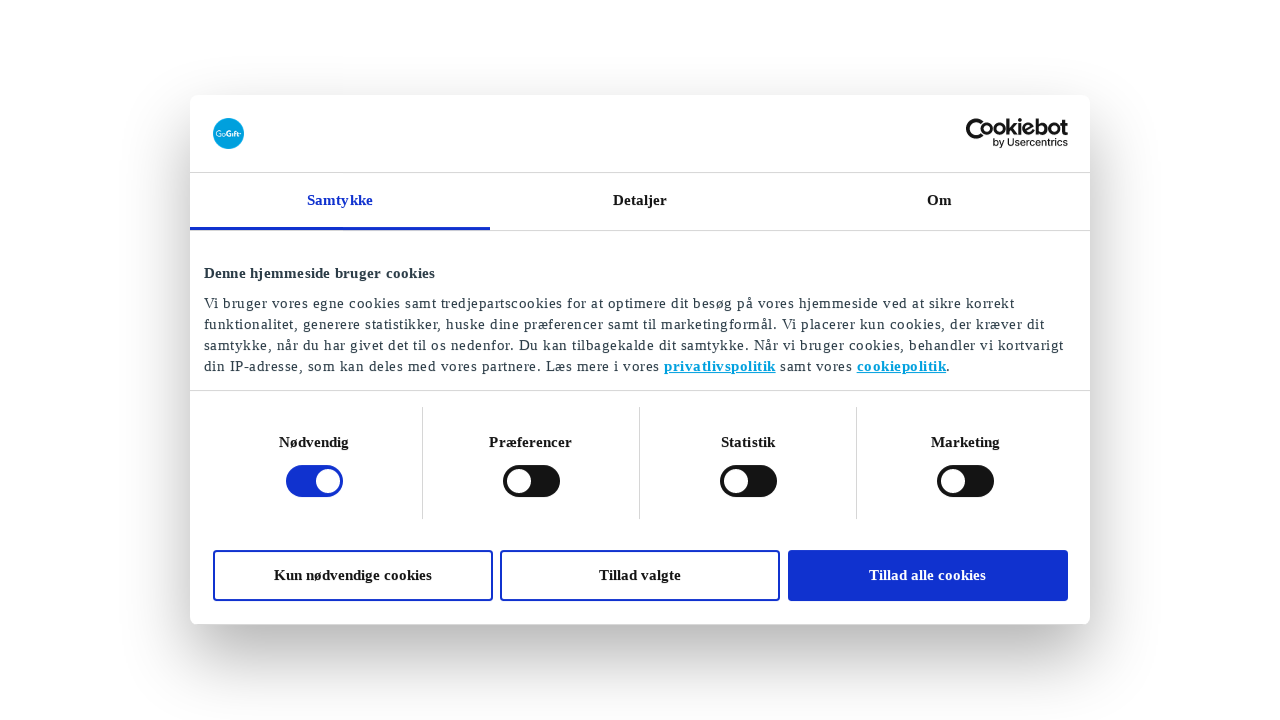

--- FILE ---
content_type: application/javascript; charset=UTF-8
request_url: https://shop.gogift.com/assets/not-found.9012a2ef.chunk.js
body_size: 2651
content:
(self.webpackChunkgogift_salesfront_mainsite=self.webpackChunkgogift_salesfront_mainsite||[]).push([[7942],{36481:(e,t,r)=>{"use strict";r.r(t),r.d(t,{default:()=>_});var o,n,i=r(67294),a=r(6033),f=r(94325),l=r.n(f),c=r(64775),u=r.n(c);function s(e){return s="function"==typeof Symbol&&"symbol"==typeof Symbol.iterator?function(e){return typeof e}:function(e){return e&&"function"==typeof Symbol&&e.constructor===Symbol&&e!==Symbol.prototype?"symbol":typeof e},s(e)}function p(e,t,r,o){n||(n="function"==typeof Symbol&&Symbol.for&&Symbol.for("react.element")||60103);var i=e&&e.defaultProps,a=arguments.length-3;if(t||0===a||(t={children:void 0}),1===a)t.children=o;else if(a>1){for(var f=new Array(a),l=0;l<a;l++)f[l]=arguments[l+3];t.children=f}if(t&&i)for(var c in i)void 0===t[c]&&(t[c]=i[c]);else t||(t=i||{});return{$$typeof:n,type:e,key:void 0===r?null:""+r,ref:null,props:t,_owner:null}}function d(e,t){for(var r=0;r<t.length;r++){var o=t[r];o.enumerable=o.enumerable||!1,o.configurable=!0,"value"in o&&(o.writable=!0),Object.defineProperty(e,(void 0,n=function(e,t){if("object"!==s(e)||null===e)return e;var r=e[Symbol.toPrimitive];if(void 0!==r){var o=r.call(e,"string");if("object"!==s(o))return o;throw new TypeError("@@toPrimitive must return a primitive value.")}return String(e)}(o.key),"symbol"===s(n)?n:String(n)),o)}var n}function b(e,t){return b=Object.setPrototypeOf?Object.setPrototypeOf.bind():function(e,t){return e.__proto__=t,e},b(e,t)}function y(e){return y=Object.setPrototypeOf?Object.getPrototypeOf.bind():function(e){return e.__proto__||Object.getPrototypeOf(e)},y(e)}var h=function(e){!function(e,t){if("function"!=typeof t&&null!==t)throw new TypeError("Super expression must either be null or a function");e.prototype=Object.create(t&&t.prototype,{constructor:{value:e,writable:!0,configurable:!0}}),Object.defineProperty(e,"prototype",{writable:!1}),t&&b(e,t)}(f,e);var t,r,n,i,a=(n=f,i=function(){if("undefined"==typeof Reflect||!Reflect.construct)return!1;if(Reflect.construct.sham)return!1;if("function"==typeof Proxy)return!0;try{return Boolean.prototype.valueOf.call(Reflect.construct(Boolean,[],(function(){}))),!0}catch(e){return!1}}(),function(){var e,t=y(n);if(i){var r=y(this).constructor;e=Reflect.construct(t,arguments,r)}else e=t.apply(this,arguments);return function(e,t){if(t&&("object"===s(t)||"function"==typeof t))return t;if(void 0!==t)throw new TypeError("Derived constructors may only return object or undefined");return function(e){if(void 0===e)throw new ReferenceError("this hasn't been initialised - super() hasn't been called");return e}(e)}(this,e)});function f(){return function(e,t){if(!(e instanceof t))throw new TypeError("Cannot call a class as a function")}(this,f),a.apply(this,arguments)}return t=f,(r=[{key:"render",value:function(){return p("div",{className:u().root},void 0,p("div",{className:u().container},void 0,p("h1",{},void 0,this.props.title),o||(o=p("p",{},void 0,"Sorry, the page you were trying to view does not exist."))))}}])&&d(t.prototype,r),Object.defineProperty(t,"prototype",{writable:!1}),f}(i.Component);const g=l()(u())(h);var m,v;function x(e,t,r,o){v||(v="function"==typeof Symbol&&Symbol.for&&Symbol.for("react.element")||60103);var n=e&&e.defaultProps,i=arguments.length-3;if(t||0===i||(t={children:void 0}),1===i)t.children=o;else if(i>1){for(var a=new Array(i),f=0;f<i;f++)a[f]=arguments[f+3];t.children=a}if(t&&n)for(var l in n)void 0===t[l]&&(t[l]=n[l]);else t||(t=n||{});return{$$typeof:v,type:e,key:void 0===r?null:""+r,ref:null,props:t,_owner:null}}var w="Page Not Found";const _=function(){return{chunks:["not-found"],title:w,component:m||(m=x(a.Z,{footerBar:!0},void 0,x(g,{title:w}))),status:404}}},14983:(e,t,r)=>{(t=r(23645)(!1)).push([e.id,":root{--font-family: 'Poppins', serif;--line-height-body: 1.43;--line-height-heading: 1.2;--font-size-2xl: 2.5rem;--font-size-xl: 1.875rem;--font-size-lg: 1.5rem;--font-size-md: 1.25rem;--font-size-base: 1rem;--font-size-sm: 0.875rem;--font-size-xs: 0.75rem;--font-size-heading: 1.125rem;--font-size-input: 1rem;--font-size-body: 1rem;--font-size-subheading: 0.875rem;--font-size-caption: 0.75rem;--max-content-width: 1408px;--header-height: 80px;--footer-height: 70px;--sidebar-width: 190px;--topBar-height: 80px;--serviceMessage-height: 56px;--redeemOverview-height: 50px;--popularCategories-height: 11.5rem;--gutter-width: 8px;--screen-xs-min: 320px;--screen-sm-min: 768px;--screen-md-min: 1024px;--screen-lg-min: 1440px;--body-color: #2b3c47;--body-subdued-color: #808080;--accent-color: #00a1df;--highlight-color: #ae9360;--midnight-color: #2b3c47;--beachy-color: #e2e0d9;--ocean-blue-color: #0076a4;--pale-sky-blue-color: #bfe6f5;--gogiftblue: #009ddb;--grey-blue: #69828f;--dark: #2b3c47;--dark-tan: #b18e48;--dark-beige: #ae9360;--barbie-pink: #fb48c4;--black: #000;--egg-shell: #e2e0d9;--white: #fff;--cloudy-blue: #b1c3d3;--pale-grey: #f1f1f2;--leafy-green: #4fb83b;--light-sage: #bbe5b3;--golden: #eec200;--manilla: #ffea8a;--orangey-red: #de3618;--pale-salmon: #fead9a;--cerulean: #007ace;--powder-blue: #b4e0fa;--ocean-blue: #0076a4;--pale-sky-blue: #bfe6f5;--beige: #c5c3be;--azure: #00a1df;--grey-color: #dfe3e8;--dark-grey-color: #fafafa;--darken: linear-gradient(to top, rgba(0, 0, 0, 0.1), rgba(0, 0, 0, 0.1));--radial-blue: radial-gradient(at 0% 0%, #126c90 0%, #062c40 100%);--box-shadow-base: 0 10px 3px -3px rgba(0, 0, 0, 0.2)}@media all and (min-width: 1024px){:root{--gutter-width: 16px;--font-size-input: inherit}}@media all and (min-width: 1440px){:root{--sidebar-width: 303px;--gutter-width: 24px;--font-size-input: 16px}}._3DxsS{padding-left:20px;padding-right:20px}._2iiU9{margin:0 auto;padding:0 0 40px;max-width:var(--max-content-width)}\n",""]),t.locals={root:"_3DxsS",container:"_2iiU9"},e.exports=t},64775:(e,t,r)=>{var o=r(14983),n=r(84718),i="string"==typeof o?[[e.id,o,""]]:o;(t=e.exports=o.locals||{})._getContent=function(){return i},t._getCss=function(){return""+o},t._insertCss=function(e){return n(i,e)}}}]);
//# sourceMappingURL=not-found.9012a2ef.chunk.js.map

--- FILE ---
content_type: application/javascript; charset=UTF-8
request_url: https://shop.gogift.com/assets/3786.8578b6ec.chunk.js
body_size: 16712
content:
(self.webpackChunkgogift_salesfront_mainsite=self.webpackChunkgogift_salesfront_mainsite||[]).push([[3786],{62193:(e,a,o)=>{"use strict";o.d(a,{Z:()=>_}),o(67294);var r,n,i=o(14890),l=o(28216),t=o(94325),c=o.n(t),g=o(94184),u=o.n(g),f=o(16658),d=o.n(f),s=o(42363);function b(e,a,o,r){n||(n="function"==typeof Symbol&&Symbol.for&&Symbol.for("react.element")||60103);var i=e&&e.defaultProps,l=arguments.length-3;if(a||0===l||(a={children:void 0}),1===l)a.children=r;else if(l>1){for(var t=new Array(l),c=0;c<l;c++)t[c]=arguments[c+3];a.children=t}if(a&&i)for(var g in i)void 0===a[g]&&(a[g]=i[g]);else a||(a=i||{});return{$$typeof:n,type:e,key:void 0===o?null:""+o,ref:null,props:a,_owner:null}}var m=function(e){var a=e.className,o=e.logoUrl,n=e.showWhiteLabelLogoUrl;return b("span",{className:u()(d().wrapper,a||"")},void 0,n?b("div",{},void 0,b("img",{src:o,alt:"Company logo"})):r||(r=b(s.Z,{})))};m.defaultProps={className:void 0,showWhiteLabelLogoUrl:!1,logoUrl:null};const _=(0,i.qC)(c()(d()),(0,l.$j)((function(e){var a,o;return{logoUrl:null===(a=e.config)||void 0===a||null===(a=a.salesChannel)||void 0===a?void 0:a.logoUrl,showWhiteLabelLogoUrl:null===(o=e.config)||void 0===o||null===(o=o.salesChannel)||void 0===o?void 0:o.showWhiteLabelLogoUrl}})))(m)},11772:(e,a,o)=>{"use strict";o.d(a,{Z:()=>d});var r=o(67294),n=o(45697),i=o.n(n),l=o(28216),t=o(69559),c=o(53811),g=["countries","value","defaultValue","onChange","basic","label"];function u(){return u=Object.assign?Object.assign.bind():function(e){for(var a=1;a<arguments.length;a++){var o=arguments[a];for(var r in o)Object.prototype.hasOwnProperty.call(o,r)&&(e[r]=o[r])}return e},u.apply(this,arguments)}var f=function(e){var a=e.countries,o=e.value,n=e.defaultValue,i=e.onChange,l=e.basic,f=e.label,d=function(e,a){if(null==e)return{};var o,r,n=function(e,a){if(null==e)return{};var o,r,n={},i=Object.keys(e);for(r=0;r<i.length;r++)o=i[r],a.indexOf(o)>=0||(n[o]=e[o]);return n}(e,a);if(Object.getOwnPropertySymbols){var i=Object.getOwnPropertySymbols(e);for(r=0;r<i.length;r++)o=i[r],a.indexOf(o)>=0||Object.prototype.propertyIsEnumerable.call(e,o)&&(n[o]=e[o])}return n}(e,g);return r.createElement(t.Z,u({showLabel:l,label:f,left:function(e){return r.createElement(c.Z,u({country:o||n},e))},roundCorners:!l,tertiary:!l,basic:l,value:o||n,options:a,onChange:function(e){var a=e.target.value;return i(a)},ariaLabel:"Country",ariaControls:"Country"},d))};f.defaultProps={basic:i().bool};const d=(0,l.$j)((function(e){return{countries:e.config.countries,defaultValue:e.intl.countryCode}}))(f)},53811:(e,a,o)=>{"use strict";o.d(a,{Z:()=>s}),o(67294);var r,n=o(14890),i=o(94325),l=o.n(i),t=o(94184),c=o.n(t),g=o(44021),u=o.n(g);function f(e,a,o,n){r||(r="function"==typeof Symbol&&Symbol.for&&Symbol.for("react.element")||60103);var i=e&&e.defaultProps,l=arguments.length-3;if(a||0===l||(a={children:void 0}),1===l)a.children=n;else if(l>1){for(var t=new Array(l),c=0;c<l;c++)t[c]=arguments[c+3];a.children=t}if(a&&i)for(var g in i)void 0===a[g]&&(a[g]=i[g]);else a||(a=i||{});return{$$typeof:r,type:e,key:void 0===o?null:""+o,ref:null,props:a,_owner:null}}var d=function(e){var a=e.country,o=e.className;return f("span",{role:"presentation",className:c()(o,u()["flag-icon"],u()["flag-icon-".concat(a.toLowerCase())])})};d.defaultProps={className:void 0};const s=(0,n.qC)(l()(u()))(d)},42363:(e,a,o)=>{"use strict";var r,n;function i(e,a,o,r){n||(n="function"==typeof Symbol&&Symbol.for&&Symbol.for("react.element")||60103);var i=e&&e.defaultProps,l=arguments.length-3;if(a||0===l||(a={children:void 0}),1===l)a.children=r;else if(l>1){for(var t=new Array(l),c=0;c<l;c++)t[c]=arguments[c+3];a.children=t}if(a&&i)for(var g in i)void 0===a[g]&&(a[g]=i[g]);else a||(a=i||{});return{$$typeof:n,type:e,key:void 0===o?null:""+o,ref:null,props:a,_owner:null}}o.d(a,{Z:()=>l}),o(67294);const l=function(){return r||(r=i("svg",{viewBox:"0 0 72 72"},void 0,i("g",{fillRule:"nonzero",fill:"none"},void 0,i("path",{d:"M72 36c0 19.822-16.032 36-36 36C16.178 72 0 55.968 0 36S16.032 0 36 0c19.822 0 36 16.178 36 36",fill:"#00a1df"}),i("path",{d:"M24.923 42.121c1.603 0 2.77-1.166 2.77-3.206 0-1.895-1.167-3.06-2.77-3.06s-2.77 1.311-2.77 3.06c0 1.895 1.167 3.206 2.77 3.206zm0-7.578c2.332 0 4.227 1.748 4.227 4.372 0 2.623-1.75 4.372-4.227 4.372-2.478 0-4.227-1.749-4.227-4.372 0-2.624 1.895-4.372 4.227-4.372zm21.862.437h.438v8.016h-3.061V34.98h2.623zm17.928 1.166c0 .874-.73 1.749-1.75 1.749-.874 0-1.748-.729-1.748-1.75 0-.874.728-1.748 1.749-1.748 1.02 0 1.749.729 1.749 1.749zm-45.474-.875V42.85h-.146c-1.312.437-2.332.729-4.372.729-4.81 0-7.58-3.207-7.58-7.288 0-4.372 3.061-7.578 7.142-7.578 1.604 0 3.207.583 4.664 1.749l.292.291-1.02 1.166-.292-.291c-.874-.875-2.186-1.458-3.644-1.458-3.352 0-5.538 2.624-5.538 5.976 0 3.935 2.623 5.975 5.976 5.975 1.749 0 2.769-.437 2.915-.437v-4.81H14.138v-1.603h5.101zm41.684 6.122l.437.728-.291.146c0 .146-.146.146-.146.146-.437.291-1.457.729-2.478.729-1.603 0-3.06-.875-3.06-2.915v-7.288h3.06v2.04h1.75v2.478h-1.75V39.644c0 .583.146.728.438.728.145 0 .437-.145.583-.291l.583-.292.145.146v.292c.292.291.438.728.73 1.166zm-7.87-6.413h1.166v2.477h-2.186V42.996H48.68v-8.599c0-1.75.437-4.956 3.935-4.956 1.166 0 2.332.583 2.915 1.166l-1.749 2.04c-.291-.145-.583-.29-.874-.29-.875 0-.875 1.02-.875 1.748v.875h1.02zm-10.64 0h-.437v7.287c0 .146 0 .146-.146.146-.875.437-2.624.874-4.373.874-4.955 0-7.578-3.06-7.578-7.433 0-3.935 2.915-7.433 7.287-7.433 1.457 0 2.915.437 4.081 1.166.291.292.729.583 1.02.875l-1.895 2.332c-.874-.73-2.04-1.166-3.06-1.166-2.478 0-3.935 2.04-3.935 4.663 0 2.478 1.603 4.373 4.226 4.373 1.166 0 1.603-.292 1.603-.292v-2.915H36.73V34.98h5.684z",fill:"#fff"}))))}},6048:(e,a,o)=>{"use strict";o.d(a,{Z:()=>p});var r=o(67294),n=o(28216),i=o(30283),l=o(85457),t=["to","children","unprefixed","locale","countryCode","currency","dispatch"];function c(e){return c="function"==typeof Symbol&&"symbol"==typeof Symbol.iterator?function(e){return typeof e}:function(e){return e&&"function"==typeof Symbol&&e.constructor===Symbol&&e!==Symbol.prototype?"symbol":typeof e},c(e)}function g(){return g=Object.assign?Object.assign.bind():function(e){for(var a=1;a<arguments.length;a++){var o=arguments[a];for(var r in o)Object.prototype.hasOwnProperty.call(o,r)&&(e[r]=o[r])}return e},g.apply(this,arguments)}function u(e,a){for(var o=0;o<a.length;o++){var r=a[o];r.enumerable=r.enumerable||!1,r.configurable=!0,"value"in r&&(r.writable=!0),Object.defineProperty(e,m(r.key),r)}}function f(e,a){return f=Object.setPrototypeOf?Object.setPrototypeOf.bind():function(e,a){return e.__proto__=a,e},f(e,a)}function d(e){if(void 0===e)throw new ReferenceError("this hasn't been initialised - super() hasn't been called");return e}function s(e){return s=Object.setPrototypeOf?Object.getPrototypeOf.bind():function(e){return e.__proto__||Object.getPrototypeOf(e)},s(e)}function b(e,a,o){return(a=m(a))in e?Object.defineProperty(e,a,{value:o,enumerable:!0,configurable:!0,writable:!0}):e[a]=o,e}function m(e){var a=function(e,a){if("object"!==c(e)||null===e)return e;var o=e[Symbol.toPrimitive];if(void 0!==o){var r=o.call(e,"string");if("object"!==c(r))return r;throw new TypeError("@@toPrimitive must return a primitive value.")}return String(e)}(e);return"symbol"===c(a)?a:String(a)}var _=function(e){!function(e,a){if("function"!=typeof a&&null!==a)throw new TypeError("Super expression must either be null or a function");e.prototype=Object.create(a&&a.prototype,{constructor:{value:e,writable:!0,configurable:!0}}),Object.defineProperty(e,"prototype",{writable:!1}),a&&f(e,a)}(p,e);var a,o,n,m,_=(n=p,m=function(){if("undefined"==typeof Reflect||!Reflect.construct)return!1;if(Reflect.construct.sham)return!1;if("function"==typeof Proxy)return!0;try{return Boolean.prototype.valueOf.call(Reflect.construct(Boolean,[],(function(){}))),!0}catch(e){return!1}}(),function(){var e,a=s(n);if(m){var o=s(this).constructor;e=Reflect.construct(a,arguments,o)}else e=a.apply(this,arguments);return function(e,a){if(a&&("object"===c(a)||"function"==typeof a))return a;if(void 0!==a)throw new TypeError("Derived constructors may only return object or undefined");return d(e)}(this,e)});function p(){var e;!function(e,a){if(!(e instanceof a))throw new TypeError("Cannot call a class as a function")}(this,p);for(var a=arguments.length,o=new Array(a),r=0;r<a;r++)o[r]=arguments[r];return b(d(e=_.call.apply(_,[this].concat(o))),"handleClick",(function(a){if(e.props.onClick&&e.props.onClick(a),!function(e){return!!(e.metaKey||e.altKey||e.ctrlKey||e.shiftKey)}(a)&&function(e){return 0===e.button}(a)&&!0!==a.defaultPrevented){a.preventDefault();var o=e.props,r=o.to,n=o.unprefixed,t=o.locale,c=o.countryCode,g=o.currency;o.disabled||i.Z.push(n?r:(0,l.wn)(r,{countryCode:c,locale:t,currency:g}))}})),e}return a=p,(o=[{key:"render",value:function(){var e=this.props,a=e.to,o=e.children,n=e.unprefixed,i=e.locale,c=e.countryCode,u=e.currency,f=(e.dispatch,function(e,a){if(null==e)return{};var o,r,n=function(e,a){if(null==e)return{};var o,r,n={},i=Object.keys(e);for(r=0;r<i.length;r++)o=i[r],a.indexOf(o)>=0||(n[o]=e[o]);return n}(e,a);if(Object.getOwnPropertySymbols){var i=Object.getOwnPropertySymbols(e);for(r=0;r<i.length;r++)o=i[r],a.indexOf(o)>=0||Object.prototype.propertyIsEnumerable.call(e,o)&&(n[o]=e[o])}return n}(e,t));return r.createElement("a",g({href:n?a:(0,l.wn)(a,{countryCode:c,locale:i,currency:u})},f,{onClick:this.handleClick}),o)}}])&&u(a.prototype,o),Object.defineProperty(a,"prototype",{writable:!1}),p}(r.Component);b(_,"defaultProps",{onClick:null,children:null,unprefixed:!1,disabled:!1,dispatch:function(){}});const p=(0,n.$j)((function(e){return{locale:e.intl.locale,countryCode:e.intl.countryCode,currency:e.intl.currency}}))(_)},95763:(e,a,o)=>{"use strict";o.d(a,{Z:()=>_});var r,n=o(67294),i=o(72132),l=o(86732),t=o.n(l),c=o(94325),g=o.n(c),u=o(62722),f=o(35200),d=o.n(f),s=o(35184);function b(){return b=Object.assign?Object.assign.bind():function(e){for(var a=1;a<arguments.length;a++){var o=arguments[a];for(var r in o)Object.prototype.hasOwnProperty.call(o,r)&&(e[r]=o[r])}return e},b.apply(this,arguments)}function m(e,a,o,n){r||(r="function"==typeof Symbol&&Symbol.for&&Symbol.for("react.element")||60103);var i=e&&e.defaultProps,l=arguments.length-3;if(a||0===l||(a={children:void 0}),1===l)a.children=n;else if(l>1){for(var t=new Array(l),c=0;c<l;c++)t[c]=arguments[c+3];a.children=t}if(a&&i)for(var g in i)void 0===a[g]&&(a[g]=i[g]);else a||(a=i||{});return{$$typeof:r,type:e,key:void 0===o?null:""+o,ref:null,props:a,_owner:null}}const _=g()(t(),d())((function(e){return n.createElement(i.Ix,b({autoClose:e.autoClose||2e3,draggablePercent:60,closeButton:m(u.Z,{name:s.UZb.CLOSE,size:12})},e))}))},69559:(e,a,o)=>{"use strict";o.d(a,{Z:()=>s}),o(67294);var r,n,i=o(94325),l=o.n(i),t=o(94184),c=o.n(t),g=o(41126),u=o.n(g);function f(e,a,o,r){n||(n="function"==typeof Symbol&&Symbol.for&&Symbol.for("react.element")||60103);var i=e&&e.defaultProps,l=arguments.length-3;if(a||0===l||(a={children:void 0}),1===l)a.children=r;else if(l>1){for(var t=new Array(l),c=0;c<l;c++)t[c]=arguments[c+3];a.children=t}if(a&&i)for(var g in i)void 0===a[g]&&(a[g]=i[g]);else a||(a=i||{});return{$$typeof:n,type:e,key:void 0===o?null:""+o,ref:null,props:a,_owner:null}}var d=function(e){var a=e.label,o=e.showLabel,n=e.options,i=e.onChange,l=e.fluid,t=e.roundCorners,g=e.basic,d=e.tertiary,s=e.left,b=e.iconRight,m=e.right,_=e.value,p=e.className,k=e.help,h=e.mobile,y=e.disabled,v=e.required,x=e.labelRootClass,w=e.selectRootClass,C=e.selectClass,z=e.ariaLabel,O=e.id,L=c()(u().wrapper,l&&u().fluid,t&&u().roundCorners,g&&u().basic,h&&u().mobile,d&&u().tertiary,s&&u().hasIconLeft,w||""),T=c()(u().label,!o&&"visually-hidden","inline"===o?u().labelInline:u().labelTop,v&&u().required,p||"");return f("label",{className:c()(x||"",u().root,l&&u().fluid)},void 0,f("span",{className:T},void 0,a),k&&f("span",{className:u().help},void 0,k),f("div",{className:L},void 0,s&&f(s,{className:c()(u().icon,u().iconLeft)}),b?f(m,{className:c()(u().icon,u().iconRight)}):f("svg",{width:"10",height:"5",className:c()(u().icon,u().iconRight)},void 0,r||(r=f("path",{d:"M0 0h10L5 5z"}))),f("select",{id:O,className:c()(C||""),disabled:y,onChange:i,value:_?_.toString():"","aria-label":z},void 0,n.map((function(e){return f("option",{value:e.value.toString()},e.value.toString(),e.label)})))))};d.defaultProps={value:void 0,label:void 0,fluid:!1,roundCorners:!1,basic:!1,tertiary:!1,left:void 0,right:void 0,iconRight:!1,showLabel:!1,mobile:!1,className:void 0,help:void 0,required:!1,disabled:!1,labelRootClass:"",selectRootClass:"",selectClass:"",ariaLabel:void 0,id:void 0};const s=l()(u())(d)},68380:(e,a,o)=>{"use strict";o.d(a,{Z:()=>p}),o(67294);var r,n=o(94325),i=o.n(n),l=o(74806),t=o(14890),c=o(28216),g=o(3744),u=o(6048),f=o(35184),d=o(85203),s=o(25476),b=o.n(s);function m(e,a,o,n){r||(r="function"==typeof Symbol&&Symbol.for&&Symbol.for("react.element")||60103);var i=e&&e.defaultProps,l=arguments.length-3;if(a||0===l||(a={children:void 0}),1===l)a.children=n;else if(l>1){for(var t=new Array(l),c=0;c<l;c++)t[c]=arguments[c+3];a.children=t}if(a&&i)for(var g in i)void 0===a[g]&&(a[g]=i[g]);else a||(a=i||{});return{$$typeof:r,type:e,key:void 0===o?null:""+o,ref:null,props:a,_owner:null}}var _=function(e){var a=e.onSkipLinksToggle,o=e.intl,r=e.basketData,n=function(){a&&a(!1)},i=function(){if("undefined"==typeof window)return"#main";var e=window.location,a=e.pathname,o=e.search,r=e.hash,n=r||"",i=a.match(/^\/(\w{2})\/(\w{2})\/(\w{3})(\/.*)?$/);if(r&&r.includes("#main")&&(n=r.replace(/#main/g,"")),i){var l=i[4]||"";return"".concat(l).concat(o||"").concat(n||"","#main")}return"".concat(a).concat(o||"").concat(n||"","#main")}();return m("div",{className:b().skip_links_container,onFocus:function(){a&&a(!0)},onBlur:n},void 0,m(d.Z,{basic:!0,link:m(u.Z,{to:i,className:b().skip_link,onKeyDown:function(e){if("Enter"===e.key||" "===e.key){e.preventDefault(),n();var a=(o=document.getElementById("main"))?o.querySelector('a, button, input, select, textarea, [tabindex]:not([tabindex="-1"])'):null;null==a||a.focus()}var o}})},void 0,"Skip to main content"),(null==r?void 0:r.length)>0?m(d.Z,{basic:!0,link:m(u.Z,{to:f.UXS,className:b().skip_link})},void 0,o.formatMessage(g.HZ.goToBasket)):void 0)};_.defaultProps={onSkipLinksToggle:void 0,basketData:[]};const p=(0,t.qC)((0,c.$j)((function(e){var a;return{basketData:null==e||null===(a=e.basket)||void 0===a?void 0:a.data}})),l.ZP,i()(b()))(_)},77322:(e,a,o)=>{"use strict";o.d(a,{Z:()=>l});var r=o(67294),n=o(1852);function i(){return i=Object.assign?Object.assign.bind():function(e){for(var a=1;a<arguments.length;a++){var o=arguments[a];for(var r in o)Object.prototype.hasOwnProperty.call(o,r)&&(e[r]=o[r])}return e},i.apply(this,arguments)}const l=function(){var e=arguments.length>0&&void 0!==arguments[0]?arguments[0]:1024;return function(a){return function(o){var l="undefined"!=typeof window,t=(0,n.useMediaQuery)({minWidth:e}),c=(0,n.useMediaQuery)({minWidth:768,maxWidth:1023});return r.createElement(a,i({},o,{isClient:l,isDesktop:l?t:void 0,isMobile:l?!t:void 0,isSmallScreen:c,isTouchCapable:"ontouchstart"in window||window.DocumentTouch&&document instanceof window.DocumentTouch||navigator.maxTouchPoints>0||window.navigator.msMaxTouchPoints>0}))}}}},1369:(e,a,o)=>{(a=o(23645)(!1)).push([e.id,":root{--font-family: 'Poppins', serif;--line-height-body: 1.43;--line-height-heading: 1.2;--font-size-2xl: 2.5rem;--font-size-xl: 1.875rem;--font-size-lg: 1.5rem;--font-size-md: 1.25rem;--font-size-base: 1rem;--font-size-sm: 0.875rem;--font-size-xs: 0.75rem;--font-size-heading: 1.125rem;--font-size-input: 1rem;--font-size-body: 1rem;--font-size-subheading: 0.875rem;--font-size-caption: 0.75rem;--max-content-width: 1408px;--header-height: 80px;--footer-height: 70px;--sidebar-width: 190px;--topBar-height: 80px;--serviceMessage-height: 56px;--redeemOverview-height: 50px;--popularCategories-height: 11.5rem;--gutter-width: 8px;--screen-xs-min: 320px;--screen-sm-min: 768px;--screen-md-min: 1024px;--screen-lg-min: 1440px;--body-color: #2b3c47;--body-subdued-color: #808080;--accent-color: #00a1df;--highlight-color: #ae9360;--midnight-color: #2b3c47;--beachy-color: #e2e0d9;--ocean-blue-color: #0076a4;--pale-sky-blue-color: #bfe6f5;--gogiftblue: #009ddb;--grey-blue: #69828f;--dark: #2b3c47;--dark-tan: #b18e48;--dark-beige: #ae9360;--barbie-pink: #fb48c4;--black: #000;--egg-shell: #e2e0d9;--white: #fff;--cloudy-blue: #b1c3d3;--pale-grey: #f1f1f2;--leafy-green: #4fb83b;--light-sage: #bbe5b3;--golden: #eec200;--manilla: #ffea8a;--orangey-red: #de3618;--pale-salmon: #fead9a;--cerulean: #007ace;--powder-blue: #b4e0fa;--ocean-blue: #0076a4;--pale-sky-blue: #bfe6f5;--beige: #c5c3be;--azure: #00a1df;--grey-color: #dfe3e8;--dark-grey-color: #fafafa;--darken: linear-gradient(to top, rgba(0, 0, 0, 0.1), rgba(0, 0, 0, 0.1));--radial-blue: radial-gradient(at 0% 0%, #126c90 0%, #062c40 100%);--box-shadow-base: 0 10px 3px -3px rgba(0, 0, 0, 0.2)}@media all and (min-width: 1024px){:root{--gutter-width: 16px;--font-size-input: inherit}}@media all and (min-width: 1440px){:root{--sidebar-width: 303px;--gutter-width: 24px;--font-size-input: 16px}}.zLE8L{position:relative;display:inline-block;width:44px;height:44px;margin-left:8px}.zLE8L svg{position:absolute;top:0;left:0;width:100%;height:100%}@media all and (min-width: 1024px){.zLE8L{width:60px;height:60px;margin-right:8px;margin-left:0}}\n",""]),a.locals={wrapper:"zLE8L"},e.exports=a},86326:(e,a,o)=>{var r=o(23645),n=o(61667),i=o(94848),l=o(90459),t=o(60592),c=o(21022),g=o(24821),u=o(92235),f=o(73544),d=o(40930),s=o(39443),b=o(45322),m=o(21786),_=o(92906),p=o(73274),k=o(40400),h=o(60816),y=o(8490),v=o(39370),x=o(42836),w=o(15075),C=o(63037),z=o(73889),O=o(85181),L=o(3385),T=o(17023),S=o(13019),j=o(84608),P=o(55251),E=o(71383),M=o(69218),q=o(60232),Y=o(81593),Z=o(25465),N=o(11910),U=o(99885),R=o(73018),D=o(35401),W=o(48558),Q=o(92757),B=o(9962),J=o(89847),H=o(57409),G=o(19773),X=o(63959),V=o(34997),I=o(37033),A=o(90340),K=o(62563),F=o(24488),$=o(59132),ee=o(13381),ae=o(36959),oe=o(73759),re=o(77275),ne=o(38870),ie=o(4825),le=o(47400),te=o(26590),ce=o(41668),ge=o(73901),ue=o(77953),fe=o(61871),de=o(42419),se=o(16054),be=o(94092),me=o(44509),_e=o(86918),pe=o(60553),ke=o(91168),he=o(35747),ye=o(63348),ve=o(37788),xe=o(20785),we=o(34618),Ce=o(65506),ze=o(73139),Oe=o(71490),Le=o(63314),Te=o(61281),Se=o(48101),je=o(67479),Pe=o(46250),Ee=o(74604),Me=o(2282),qe=o(74771),Ye=o(7408),Ze=o(67278),Ne=o(23352),Ue=o(968),Re=o(58434),De=o(42064),We=o(19087),Qe=o(85088),Be=o(25735),Je=o(10017),He=o(18769),Ge=o(67877),Xe=o(40905),Ve=o(57830),Ie=o(16088),Ae=o(6794),Ke=o(82317),Fe=o(98252),$e=o(91557),ea=o(93348),aa=o(34648),oa=o(38920),ra=o(98230),na=o(7338),ia=o(48103),la=o(27762),ta=o(44790),ca=o(44366),ga=o(4358),ua=o(65953),fa=o(34729),da=o(56343),sa=o(55542),ba=o(31792),ma=o(83348),_a=o(33735),pa=o(70106),ka=o(69084),ha=o(66446),ya=o(48369),va=o(2529),xa=o(79185),wa=o(25805),Ca=o(67778),za=o(67023),Oa=o(20280),La=o(81086),Ta=o(86772),Sa=o(14840),ja=o(8445),Pa=o(46577),Ea=o(2044),Ma=o(59948),qa=o(91176),Ya=o(24781),Za=o(42286),Na=o(23340),Ua=o(49029),Ra=o(24310),Da=o(81613),Wa=o(85737),Qa=o(73763),Ba=o(87394),Ja=o(34890),Ha=o(26138),Ga=o(81502),Xa=o(69459),Va=o(2794),Ia=o(94159),Aa=o(31831),Ka=o(70053),Fa=o(49046),$a=o(94900),eo=o(52776),ao=o(69005),oo=o(19314),ro=o(52230),no=o(45457),io=o(21655),lo=o(8518),to=o(37511),co=o(81697),go=o(54829),uo=o(21385),fo=o(62218),so=o(13181),bo=o(83203),mo=o(66321),_o=o(72926),po=o(39108),ko=o(7209),ho=o(82388),yo=o(80529),vo=o(62714),xo=o(24425),wo=o(5918),Co=o(78392),zo=o(29883),Oo=o(85261),Lo=o(95070),To=o(41953),So=o(55558),jo=o(36493),Po=o(78634),Eo=o(78037),Mo=o(26910),qo=o(20363),Yo=o(47275),Zo=o(78503),No=o(33609),Uo=o(65445),Ro=o(73884),Do=o(51570),Wo=o(49658),Qo=o(35324),Bo=o(68026),Jo=o(92786),Ho=o(42952),Go=o(99921),Xo=o(66338),Vo=o(5200),Io=o(89533),Ao=o(73775),Ko=o(8992),Fo=o(35956),$o=o(48636),er=o(36363),ar=o(99829),or=o(52316),rr=o(69299),nr=o(84593),ir=o(20933),lr=o(68290),tr=o(82359),cr=o(34705),gr=o(60007),ur=o(92546),fr=o(14872),dr=o(58378),sr=o(69070),br=o(6219),mr=o(33717),_r=o(58674),pr=o(97008),kr=o(48151),hr=o(93637),yr=o(21246),vr=o(4092),xr=o(96270),wr=o(56017),Cr=o(6764),zr=o(17299),Or=o(22754),Lr=o(22181),Tr=o(58002),Sr=o(75824),jr=o(25872),Pr=o(97313),Er=o(73371),Mr=o(88719),qr=o(75326),Yr=o(54951),Zr=o(23680),Nr=o(97340),Ur=o(60600),Rr=o(41415),Dr=o(72411),Wr=o(5234),Qr=o(19001),Br=o(682),Jr=o(62154),Hr=o(75422),Gr=o(7804);a=r(!1);var Xr=n(i),Vr=n(l),Ir=n(t),Ar=n(c),Kr=n(g),Fr=n(u),$r=n(f),en=n(d),an=n(s),on=n(b),rn=n(m),nn=n(_),ln=n(p),tn=n(k),cn=n(h),gn=n(y),un=n(v),fn=n(x),dn=n(w),sn=n(C),bn=n(z),mn=n(O),_n=n(L),pn=n(T),kn=n(S),hn=n(j),yn=n(P),vn=n(E),xn=n(M),wn=n(q),Cn=n(Y),zn=n(Z),On=n(N),Ln=n(U),Tn=n(R),Sn=n(D),jn=n(W),Pn=n(Q),En=n(B),Mn=n(J),qn=n(H),Yn=n(G),Zn=n(X),Nn=n(V),Un=n(I),Rn=n(A),Dn=n(K),Wn=n(F),Qn=n($),Bn=n(ee),Jn=n(ae),Hn=n(oe),Gn=n(re),Xn=n(ne),Vn=n(ie),In=n(le),An=n(te),Kn=n(ce),Fn=n(ge),$n=n(ue),ei=n(fe),ai=n(de),oi=n(se),ri=n(be),ni=n(me),ii=n(_e),li=n(pe),ti=n(ke),ci=n(he),gi=n(ye),ui=n(ve),fi=n(xe),di=n(we),si=n(Ce),bi=n(ze),mi=n(Oe),_i=n(Le),pi=n(Te),ki=n(Se),hi=n(je),yi=n(Pe),vi=n(Ee),xi=n(Me),wi=n(qe),Ci=n(Ye),zi=n(Ze),Oi=n(Ne),Li=n(Ue),Ti=n(Re),Si=n(De),ji=n(We),Pi=n(Qe),Ei=n(Be),Mi=n(Je),qi=n(He),Yi=n(Ge),Zi=n(Xe),Ni=n(Ve),Ui=n(Ie),Ri=n(Ae),Di=n(Ke),Wi=n(Fe),Qi=n($e),Bi=n(ea),Ji=n(aa),Hi=n(oa),Gi=n(ra),Xi=n(na),Vi=n(ia),Ii=n(la),Ai=n(ta),Ki=n(ca),Fi=n(ga),$i=n(ua),el=n(fa),al=n(da),ol=n(sa),rl=n(ba),nl=n(ma),il=n(_a),ll=n(pa),tl=n(ka),cl=n(ha),gl=n(ya),ul=n(va),fl=n(xa),dl=n(wa),sl=n(Ca),bl=n(za),ml=n(Oa),_l=n(La),pl=n(Ta),kl=n(Sa),hl=n(ja),yl=n(Pa),vl=n(Ea),xl=n(Ma),wl=n(qa),Cl=n(Ya),zl=n(Za),Ol=n(Na),Ll=n(Ua),Tl=n(Ra),Sl=n(Da),jl=n(Wa),Pl=n(Qa),El=n(Ba),Ml=n(Ja),ql=n(Ha),Yl=n(Ga),Zl=n(Xa),Nl=n(Va),Ul=n(Ia),Rl=n(Aa),Dl=n(Ka),Wl=n(Fa),Ql=n($a),Bl=n(eo),Jl=n(ao),Hl=n(oo),Gl=n(ro),Xl=n(no),Vl=n(io),Il=n(lo),Al=n(to),Kl=n(co),Fl=n(go),$l=n(uo),et=n(fo),at=n(so),ot=n(bo),rt=n(mo),nt=n(_o),it=n(po),lt=n(ko),tt=n(ho),ct=n(yo),gt=n(vo),ut=n(xo),ft=n(wo),dt=n(Co),st=n(zo),bt=n(Oo),mt=n(Lo),_t=n(To),pt=n(So),kt=n(jo),ht=n(Po),yt=n(Eo),vt=n(Mo),xt=n(qo),wt=n(Yo),Ct=n(Zo),zt=n(No),Ot=n(Uo),Lt=n(Ro),Tt=n(Do),St=n(Wo),jt=n(Qo),Pt=n(Bo),Et=n(Jo),Mt=n(Ho),qt=n(Go),Yt=n(Xo),Zt=n(Vo),Nt=n(Io),Ut=n(Ao),Rt=n(Ko),Dt=n(Fo),Wt=n($o),Qt=n(er),Bt=n(ar),Jt=n(or),Ht=n(rr),Gt=n(nr),Xt=n(ir),Vt=n(lr),It=n(tr),At=n(cr),Kt=n(gr),Ft=n(ur),$t=n(fr),ec=n(dr),ac=n(sr),oc=n(br),rc=n(mr),nc=n(_r),ic=n(pr),lc=n(kr),tc=n(hr),cc=n(yr),gc=n(vr),uc=n(xr),fc=n(wr),dc=n(Cr),sc=n(zr),bc=n(Or),mc=n(Lr),_c=n(Tr),pc=n(Sr),kc=n(jr),hc=n(Pr),yc=n(Er),vc=n(Mr),xc=n(qr),wc=n(Yr),Cc=n(Zr),zc=n(Nr),Oc=n(Ur),Lc=n(Rr),Tc=n(Dr),Sc=n(Wr),jc=n(Qr),Pc=n(Br),Ec=n(Jr),Mc=n(Hr),qc=n(Gr);a.push([e.id,"._35mY5{background-size:contain;background-position:50%;background-repeat:no-repeat}._4tYHl{background-size:contain;background-position:50%;background-repeat:no-repeat;position:relative;display:inline-block;width:1.33333em;line-height:1em}._4tYHl::before{content:'\\00a0'}._1dbpw{background-image:url("+Xr+")}._1q-ho{background-image:url("+Vr+")}._3vK49{background-image:url("+Ir+")}._2dvZg{background-image:url("+Ar+")}._3BC4w{background-image:url("+Kr+")}.WpbnQ{background-image:url("+Fr+")}._3hmFO{background-image:url("+$r+")}.N0RnW{background-image:url("+en+")}._16us6{background-image:url("+an+")}._33osE{background-image:url("+on+")}._2yhra{background-image:url("+rn+")}.-GTrS{background-image:url("+nn+")}._1-OUf{background-image:url("+ln+")}._3Jdoc{background-image:url("+tn+")}._2DuP7{background-image:url("+cn+")}.O3KJM{background-image:url("+gn+")}.kiSw4{background-image:url("+un+")}.pP1zF{background-image:url("+fn+")}._388q7{background-image:url("+dn+")}._3UULP{background-image:url("+sn+")}._2Gacn{background-image:url("+bn+")}._3ymvN{background-image:url("+mn+")}._3LHiM{background-image:url("+_n+")}._28ZBl{background-image:url("+pn+")}._2aayL{background-image:url("+kn+")}._1a37h{background-image:url("+hn+")}._2-HPT{background-image:url("+yn+")}._3tzvF{background-image:url("+vn+")}._3aHw1{background-image:url("+xn+")}._2M1Um{background-image:url("+wn+")}._29QzC{background-image:url("+Cn+")}._3tVjj{background-image:url("+zn+")}._19bZ2{background-image:url("+On+")}.q79BB{background-image:url("+Ln+")}.EsZEm{background-image:url("+Tn+")}.vOBXn{background-image:url("+Sn+")}._2NCis{background-image:url("+jn+")}._3O8lr{background-image:url("+Pn+")}._1EW0x{background-image:url("+En+")}._1nDAI{background-image:url("+Mn+")}._2Q6aD{background-image:url("+qn+")}._3Zb7k{background-image:url("+Yn+")}._2MDUC{background-image:url("+Zn+")}._1Uofs{background-image:url("+Nn+")}._3m6-N{background-image:url("+Un+")}._2cK7M{background-image:url("+Rn+")}._1Rxbv{background-image:url("+Dn+")}._31R1o{background-image:url("+Wn+")}._3wTXm{background-image:url("+Qn+")}._10bpj{background-image:url("+Bn+")}._3-cfw{background-image:url("+Jn+")}._10E9L{background-image:url("+Hn+")}._2kq8a{background-image:url("+Gn+")}._3opUH{background-image:url("+Xn+")}._1FdmP{background-image:url("+Vn+")}._1Amgc{background-image:url("+In+")}.bMJqk{background-image:url("+An+")}.FiGE2{background-image:url("+Kn+")}._2SSMn{background-image:url("+Fn+")}._2qXK9{background-image:url("+$n+")}._2buMd{background-image:url("+ei+")}._22Zr4{background-image:url("+ai+")}._3Ueu6{background-image:url("+oi+")}.ckLjI{background-image:url("+ri+")}.JX7zm{background-image:url("+ni+")}._2jU28{background-image:url("+ii+")}.jQQKZ{background-image:url("+li+")}._1SsMM{background-image:url("+ti+")}._3EwEB{background-image:url("+ci+")}._2t14V{background-image:url("+gi+")}._1-Tcy{background-image:url("+ui+")}.eSTIZ{background-image:url("+fi+")}.oOY4G{background-image:url("+di+")}._1or63{background-image:url("+si+")}._1NJAx{background-image:url("+bi+")}._3EcGa{background-image:url("+mi+")}._2Otzm{background-image:url("+_i+")}._2EwwR{background-image:url("+pi+")}._2vFvM{background-image:url("+ki+")}.gNLwv{background-image:url("+hi+")}._2vNBN{background-image:url("+yi+")}._2wU5d{background-image:url("+vi+")}._1riTa{background-image:url("+xi+")}.GhcZY{background-image:url("+wi+")}._1cmJ7{background-image:url("+Ci+")}._1Zxa_{background-image:url("+zi+")}._3Ly3o{background-image:url("+Oi+")}._3cItT{background-image:url("+Li+")}.QCjUf{background-image:url("+Ti+")}._2s9c9{background-image:url("+Si+")}._2Twmo{background-image:url("+ji+")}._1R2JT{background-image:url("+Pi+")}.IwqOW{background-image:url("+Ei+")}._6opMA{background-image:url("+Mi+")}._2HL0t{background-image:url("+qi+")}._3ugjy{background-image:url("+Yi+")}._3zKLx{background-image:url("+Zi+")}._1Cbqp{background-image:url("+Ni+")}._3KT61{background-image:url("+Ui+")}._1Mf7m{background-image:url("+Ri+")}._1OU-i{background-image:url("+Di+")}._1YLsb{background-image:url("+Wi+")}._1i-CG{background-image:url("+Qi+")}._1NQK3{background-image:url("+Bi+")}._2ScLO{background-image:url("+Ji+")}._28cfD{background-image:url("+Hi+")}.WqjCo{background-image:url("+Gi+")}._3WIAF{background-image:url("+Xi+")}._35PMC{background-image:url("+Vi+")}.F_ggw{background-image:url("+Ii+")}._2kEcj{background-image:url("+Ai+")}._3p6-d{background-image:url("+Ki+")}._3h_O3{background-image:url("+Fi+")}._1wdSm{background-image:url("+$i+")}._1lQUC{background-image:url("+el+")}._2svGP{background-image:url("+al+")}._9dDRQ{background-image:url("+ol+")}._2iRUm{background-image:url("+rl+")}.cDSLn{background-image:url("+nl+")}._3bmbZ{background-image:url("+il+")}._3bJQn{background-image:url("+ll+")}._2Gm9n{background-image:url("+tl+")}._3yTdr{background-image:url("+cl+")}._1fihP{background-image:url("+gl+")}._3xoxH{background-image:url("+ul+")}._2auRJ{background-image:url("+fl+")}._2zYb3{background-image:url("+dl+")}._1ndSk{background-image:url("+sl+")}._3313E{background-image:url("+bl+")}._3130F{background-image:url("+ml+")}._31tdv{background-image:url("+_l+")}._3QYLX{background-image:url("+pl+")}.P_swB{background-image:url("+kl+")}._2a9yB{background-image:url("+hl+")}._3jvEE{background-image:url("+yl+")}.CyXSR{background-image:url("+vl+")}.Q5Ifd{background-image:url("+xl+")}._3QhZ4{background-image:url("+wl+")}._1lyST{background-image:url("+Cl+")}._2SRvJ{background-image:url("+zl+")}.arQrQ{background-image:url("+Ol+")}._1L4BI{background-image:url("+Ll+")}._3Ota5{background-image:url("+Tl+")}._3uHFE{background-image:url("+Sl+")}._2V6G9{background-image:url("+jl+")}._1XISl{background-image:url("+Pl+")}._1Zkbf{background-image:url("+El+")}._3vW0x{background-image:url("+Ml+")}._3o8TY{background-image:url("+ql+")}.mozet{background-image:url("+Yl+")}._34ifs{background-image:url("+Zl+")}._11c2D{background-image:url("+Nl+")}._2dJXQ{background-image:url("+Ul+")}.GcUo5{background-image:url("+Rl+")}.UqukY{background-image:url("+Dl+")}.MqXMl{background-image:url("+Wl+")}.kQhC6{background-image:url("+Ql+")}._3gR4C{background-image:url("+Bl+")}._2Nznb{background-image:url("+Jl+")}._2eblQ{background-image:url("+Hl+")}._252zD{background-image:url("+Gl+")}.wq8an{background-image:url("+Xl+")}._3tSJ_{background-image:url("+Vl+")}._3mCbw{background-image:url("+Il+")}._32N7a{background-image:url("+Al+")}._3sPwJ{background-image:url("+Kl+")}._2ltMh{background-image:url("+Fl+")}._1Jl2M{background-image:url("+$l+")}._1VzNE{background-image:url("+et+")}._2BgJS{background-image:url("+at+")}._2BrDV{background-image:url("+ot+")}.y5ccN{background-image:url("+rt+")}._3-4Cw{background-image:url("+nt+")}._1Pjds{background-image:url("+it+")}._3h2NO{background-image:url("+lt+")}._3lWvg{background-image:url("+tt+")}._1Rbsv{background-image:url("+ct+")}._1lysy{background-image:url("+gt+")}.SMWG8{background-image:url("+ut+")}.I-N7t{background-image:url("+ft+")}.ArztR{background-image:url("+dt+")}._3SklC{background-image:url("+st+")}._3fszk{background-image:url("+bt+")}.E21ze{background-image:url("+mt+")}._2od0f{background-image:url("+_t+")}._2UinF{background-image:url("+pt+")}._26xTY{background-image:url("+kt+")}._2_r-M{background-image:url("+ht+")}._1Q1Ha{background-image:url("+yt+")}._2Qeie{background-image:url("+vt+")}._2_ZfO{background-image:url("+xt+")}._3B-ol{background-image:url("+wt+")}._1IJ_4{background-image:url("+Ct+")}.dVOwQ{background-image:url("+zt+")}._1NZzO{background-image:url("+Ot+")}.xemGW{background-image:url("+Lt+")}._2yqxB{background-image:url("+Tt+")}._1Y7cH{background-image:url("+St+")}._2YtEt{background-image:url("+jt+")}.WH9Pq{background-image:url("+Pt+")}._2hsYR{background-image:url("+Et+")}._3NEe7{background-image:url("+Mt+")}._2gW8O{background-image:url("+qt+")}._38F3p{background-image:url("+Yt+")}._3TV4q{background-image:url("+Zt+")}._1EyJT{background-image:url("+Nt+")}._1sCKd{background-image:url("+Ut+")}.PKhYw{background-image:url("+Rt+")}._2w-Pa{background-image:url("+Dt+")}._3C_p5{background-image:url("+Wt+")}._1hfu2{background-image:url("+Qt+")}.SCepV{background-image:url("+Bt+")}._3nnmo{background-image:url("+Jt+")}._35G1Y{background-image:url("+Ht+")}._3k7h4{background-image:url("+Gt+")}._1nmZv{background-image:url("+Xt+")}._3E9UO{background-image:url("+Vt+")}.UvxWk{background-image:url("+It+")}._9V_w0{background-image:url("+At+")}._11Wm2{background-image:url("+Kt+")}._2XU9E{background-image:url("+Ft+")}.BlW0K{background-image:url("+$t+")}._3VqSn{background-image:url("+ec+")}._3VR09{background-image:url("+ac+")}._6whrA{background-image:url("+oc+")}._2it2y{background-image:url("+rc+")}._2L5gY{background-image:url("+nc+")}.sRna-{background-image:url("+ic+")}._1LIPZ{background-image:url("+lc+")}._1fTZL{background-image:url("+tc+")}._2y4Hu{background-image:url("+cc+")}._3zZYm{background-image:url("+gc+")}.y7vRX{background-image:url("+uc+")}._3tyJ2{background-image:url("+fc+")}.D35TB{background-image:url("+dc+")}._3k2eW{background-image:url("+sc+")}._3H0_h{background-image:url("+bc+")}._1teGn{background-image:url("+mc+")}._3DOGr{background-image:url("+_c+")}._3we2P{background-image:url("+pc+")}._2_2jW{background-image:url("+kc+")}._2L_Aa{background-image:url("+hc+")}._1AOyJ{background-image:url("+yc+")}._15wc9{background-image:url("+vc+")}.vuDaT{background-image:url("+xc+")}.Mv_J7{background-image:url("+wc+")}._1YbVh{background-image:url("+Cc+")}.a3yVy{background-image:url("+zc+")}._19W3v{background-image:url("+Oc+")}._1wMWi{background-image:url("+Lc+")}._2DEeG{background-image:url("+Tc+")}.jkE8Z{background-image:url("+Sc+")}._2N6sL{background-image:url("+jc+")}._3TKfb{background-image:url("+Pc+")}._1swb9{background-image:url("+Ec+")}._1bzwM{background-image:url("+Mc+")}._3YH3J{background-image:url("+qc+")}\n",""]),a.locals={"flag-icon-background":"_35mY5","flag-icon":"_4tYHl","flag-icon-ad":"_1dbpw","flag-icon-ae":"_1q-ho","flag-icon-af":"_3vK49","flag-icon-ag":"_2dvZg","flag-icon-ai":"_3BC4w","flag-icon-al":"WpbnQ","flag-icon-am":"_3hmFO","flag-icon-ao":"N0RnW","flag-icon-aq":"_16us6","flag-icon-ar":"_33osE","flag-icon-as":"_2yhra","flag-icon-at":"-GTrS","flag-icon-au":"_1-OUf","flag-icon-aw":"_3Jdoc","flag-icon-ax":"_2DuP7","flag-icon-az":"O3KJM","flag-icon-ba":"kiSw4","flag-icon-bb":"pP1zF","flag-icon-bd":"_388q7","flag-icon-be":"_3UULP","flag-icon-bf":"_2Gacn","flag-icon-bg":"_3ymvN","flag-icon-bh":"_3LHiM","flag-icon-bi":"_28ZBl","flag-icon-bj":"_2aayL","flag-icon-bl":"_1a37h","flag-icon-bm":"_2-HPT","flag-icon-bn":"_3tzvF","flag-icon-bo":"_3aHw1","flag-icon-bq":"_2M1Um","flag-icon-br":"_29QzC","flag-icon-bs":"_3tVjj","flag-icon-bt":"_19bZ2","flag-icon-bv":"q79BB","flag-icon-bw":"EsZEm","flag-icon-by":"vOBXn","flag-icon-bz":"_2NCis","flag-icon-ca":"_3O8lr","flag-icon-cc":"_1EW0x","flag-icon-cd":"_1nDAI","flag-icon-cf":"_2Q6aD","flag-icon-cg":"_3Zb7k","flag-icon-ch":"_2MDUC","flag-icon-ci":"_1Uofs","flag-icon-ck":"_3m6-N","flag-icon-cl":"_2cK7M","flag-icon-cm":"_1Rxbv","flag-icon-cn":"_31R1o","flag-icon-co":"_3wTXm","flag-icon-cr":"_10bpj","flag-icon-cu":"_3-cfw","flag-icon-cv":"_10E9L","flag-icon-cw":"_2kq8a","flag-icon-cx":"_3opUH","flag-icon-cy":"_1FdmP","flag-icon-cz":"_1Amgc","flag-icon-de":"bMJqk","flag-icon-dj":"FiGE2","flag-icon-dk":"_2SSMn","flag-icon-dm":"_2qXK9","flag-icon-do":"_2buMd","flag-icon-dz":"_22Zr4","flag-icon-ec":"_3Ueu6","flag-icon-ee":"ckLjI","flag-icon-eg":"JX7zm","flag-icon-eh":"_2jU28","flag-icon-er":"jQQKZ","flag-icon-es":"_1SsMM","flag-icon-et":"_3EwEB","flag-icon-fi":"_2t14V","flag-icon-fj":"_1-Tcy","flag-icon-fk":"eSTIZ","flag-icon-fm":"oOY4G","flag-icon-fo":"_1or63","flag-icon-fr":"_1NJAx","flag-icon-ga":"_3EcGa","flag-icon-gb":"_2Otzm","flag-icon-gd":"_2EwwR","flag-icon-ge":"_2vFvM","flag-icon-gf":"gNLwv","flag-icon-gg":"_2vNBN","flag-icon-gh":"_2wU5d","flag-icon-gi":"_1riTa","flag-icon-gl":"GhcZY","flag-icon-gm":"_1cmJ7","flag-icon-gn":"_1Zxa_","flag-icon-gp":"_3Ly3o","flag-icon-gq":"_3cItT","flag-icon-gr":"QCjUf","flag-icon-gs":"_2s9c9","flag-icon-gt":"_2Twmo","flag-icon-gu":"_1R2JT","flag-icon-gw":"IwqOW","flag-icon-gy":"_6opMA","flag-icon-hk":"_2HL0t","flag-icon-hm":"_3ugjy","flag-icon-hn":"_3zKLx","flag-icon-hr":"_1Cbqp","flag-icon-ht":"_3KT61","flag-icon-hu":"_1Mf7m","flag-icon-id":"_1OU-i","flag-icon-ie":"_1YLsb","flag-icon-il":"_1i-CG","flag-icon-im":"_1NQK3","flag-icon-in":"_2ScLO","flag-icon-io":"_28cfD","flag-icon-iq":"WqjCo","flag-icon-ir":"_3WIAF","flag-icon-is":"_35PMC","flag-icon-it":"F_ggw","flag-icon-je":"_2kEcj","flag-icon-jm":"_3p6-d","flag-icon-jo":"_3h_O3","flag-icon-jp":"_1wdSm","flag-icon-ke":"_1lQUC","flag-icon-kg":"_2svGP","flag-icon-kh":"_9dDRQ","flag-icon-ki":"_2iRUm","flag-icon-km":"cDSLn","flag-icon-kn":"_3bmbZ","flag-icon-kp":"_3bJQn","flag-icon-kr":"_2Gm9n","flag-icon-kw":"_3yTdr","flag-icon-ky":"_1fihP","flag-icon-kz":"_3xoxH","flag-icon-la":"_2auRJ","flag-icon-lb":"_2zYb3","flag-icon-lc":"_1ndSk","flag-icon-li":"_3313E","flag-icon-lk":"_3130F","flag-icon-lr":"_31tdv","flag-icon-ls":"_3QYLX","flag-icon-lt":"P_swB","flag-icon-lu":"_2a9yB","flag-icon-lv":"_3jvEE","flag-icon-ly":"CyXSR","flag-icon-ma":"Q5Ifd","flag-icon-mc":"_3QhZ4","flag-icon-md":"_1lyST","flag-icon-me":"_2SRvJ","flag-icon-mf":"arQrQ","flag-icon-mg":"_1L4BI","flag-icon-mh":"_3Ota5","flag-icon-mk":"_3uHFE","flag-icon-ml":"_2V6G9","flag-icon-mm":"_1XISl","flag-icon-mn":"_1Zkbf","flag-icon-mo":"_3vW0x","flag-icon-mp":"_3o8TY","flag-icon-mq":"mozet","flag-icon-mr":"_34ifs","flag-icon-ms":"_11c2D","flag-icon-mt":"_2dJXQ","flag-icon-mu":"GcUo5","flag-icon-mv":"UqukY","flag-icon-mw":"MqXMl","flag-icon-mx":"kQhC6","flag-icon-my":"_3gR4C","flag-icon-mz":"_2Nznb","flag-icon-na":"_2eblQ","flag-icon-nc":"_252zD","flag-icon-ne":"wq8an","flag-icon-nf":"_3tSJ_","flag-icon-ng":"_3mCbw","flag-icon-ni":"_32N7a","flag-icon-nl":"_3sPwJ","flag-icon-no":"_2ltMh","flag-icon-np":"_1Jl2M","flag-icon-nr":"_1VzNE","flag-icon-nu":"_2BgJS","flag-icon-nz":"_2BrDV","flag-icon-om":"y5ccN","flag-icon-pa":"_3-4Cw","flag-icon-pe":"_1Pjds","flag-icon-pf":"_3h2NO","flag-icon-pg":"_3lWvg","flag-icon-ph":"_1Rbsv","flag-icon-pk":"_1lysy","flag-icon-pl":"SMWG8","flag-icon-pm":"I-N7t","flag-icon-pn":"ArztR","flag-icon-pr":"_3SklC","flag-icon-ps":"_3fszk","flag-icon-pt":"E21ze","flag-icon-pw":"_2od0f","flag-icon-py":"_2UinF","flag-icon-qa":"_26xTY","flag-icon-re":"_2_r-M","flag-icon-ro":"_1Q1Ha","flag-icon-rs":"_2Qeie","flag-icon-ru":"_2_ZfO","flag-icon-rw":"_3B-ol","flag-icon-sa":"_1IJ_4","flag-icon-sb":"dVOwQ","flag-icon-sc":"_1NZzO","flag-icon-sd":"xemGW","flag-icon-se":"_2yqxB","flag-icon-sg":"_1Y7cH","flag-icon-sh":"_2YtEt","flag-icon-si":"WH9Pq","flag-icon-sj":"_2hsYR","flag-icon-sk":"_3NEe7","flag-icon-sl":"_2gW8O","flag-icon-sm":"_38F3p","flag-icon-sn":"_3TV4q","flag-icon-so":"_1EyJT","flag-icon-sr":"_1sCKd","flag-icon-ss":"PKhYw","flag-icon-st":"_2w-Pa","flag-icon-sv":"_3C_p5","flag-icon-sx":"_1hfu2","flag-icon-sy":"SCepV","flag-icon-sz":"_3nnmo","flag-icon-tc":"_35G1Y","flag-icon-td":"_3k7h4","flag-icon-tf":"_1nmZv","flag-icon-tg":"_3E9UO","flag-icon-th":"UvxWk","flag-icon-tj":"_9V_w0","flag-icon-tk":"_11Wm2","flag-icon-tl":"_2XU9E","flag-icon-tm":"BlW0K","flag-icon-tn":"_3VqSn","flag-icon-to":"_3VR09","flag-icon-tr":"_6whrA","flag-icon-tt":"_2it2y","flag-icon-tv":"_2L5gY","flag-icon-tw":"sRna-","flag-icon-tz":"_1LIPZ","flag-icon-ua":"_1fTZL","flag-icon-ug":"_2y4Hu","flag-icon-um":"_3zZYm","flag-icon-us":"y7vRX","flag-icon-uy":"_3tyJ2","flag-icon-uz":"D35TB","flag-icon-va":"_3k2eW","flag-icon-vc":"_3H0_h","flag-icon-ve":"_1teGn","flag-icon-vg":"_3DOGr","flag-icon-vi":"_3we2P","flag-icon-vn":"_2_2jW","flag-icon-vu":"_2L_Aa","flag-icon-wf":"_1AOyJ","flag-icon-ws":"_15wc9","flag-icon-ye":"vuDaT","flag-icon-yt":"Mv_J7","flag-icon-za":"_1YbVh","flag-icon-zm":"a3yVy","flag-icon-zw":"_19W3v","flag-icon-es-ct":"_1wMWi","flag-icon-eu":"_2DEeG","flag-icon-gb-eng":"jkE8Z","flag-icon-gb-nir":"_2N6sL","flag-icon-gb-sct":"_3TKfb","flag-icon-gb-wls":"_1swb9","flag-icon-un":"_1bzwM","flag-icon-xk":"_3YH3J"},e.exports=a},94585:(e,a,o)=>{(a=o(23645)(!1)).push([e.id,":root{--font-family: 'Poppins', serif;--line-height-body: 1.43;--line-height-heading: 1.2;--font-size-2xl: 2.5rem;--font-size-xl: 1.875rem;--font-size-lg: 1.5rem;--font-size-md: 1.25rem;--font-size-base: 1rem;--font-size-sm: 0.875rem;--font-size-xs: 0.75rem;--font-size-heading: 1.125rem;--font-size-input: 1rem;--font-size-body: 1rem;--font-size-subheading: 0.875rem;--font-size-caption: 0.75rem;--max-content-width: 1408px;--header-height: 80px;--footer-height: 70px;--sidebar-width: 190px;--topBar-height: 80px;--serviceMessage-height: 56px;--redeemOverview-height: 50px;--popularCategories-height: 11.5rem;--gutter-width: 8px;--screen-xs-min: 320px;--screen-sm-min: 768px;--screen-md-min: 1024px;--screen-lg-min: 1440px;--body-color: #2b3c47;--body-subdued-color: #808080;--accent-color: #00a1df;--highlight-color: #ae9360;--midnight-color: #2b3c47;--beachy-color: #e2e0d9;--ocean-blue-color: #0076a4;--pale-sky-blue-color: #bfe6f5;--gogiftblue: #009ddb;--grey-blue: #69828f;--dark: #2b3c47;--dark-tan: #b18e48;--dark-beige: #ae9360;--barbie-pink: #fb48c4;--black: #000;--egg-shell: #e2e0d9;--white: #fff;--cloudy-blue: #b1c3d3;--pale-grey: #f1f1f2;--leafy-green: #4fb83b;--light-sage: #bbe5b3;--golden: #eec200;--manilla: #ffea8a;--orangey-red: #de3618;--pale-salmon: #fead9a;--cerulean: #007ace;--powder-blue: #b4e0fa;--ocean-blue: #0076a4;--pale-sky-blue: #bfe6f5;--beige: #c5c3be;--azure: #00a1df;--grey-color: #dfe3e8;--dark-grey-color: #fafafa;--darken: linear-gradient(to top, rgba(0, 0, 0, 0.1), rgba(0, 0, 0, 0.1));--radial-blue: radial-gradient(at 0% 0%, #126c90 0%, #062c40 100%);--box-shadow-base: 0 10px 3px -3px rgba(0, 0, 0, 0.2)}@media all and (min-width: 1024px){:root{--gutter-width: 16px;--font-size-input: inherit}}@media all and (min-width: 1440px){:root{--sidebar-width: 303px;--gutter-width: 24px;--font-size-input: 16px}}.Toastify__toast-container{z-index:9999;-webkit-transform:translate3d(0, 0, 9999px);position:fixed;width:320px;color:#384752}.Toastify__toast-container--top-left{top:var(--header-height);left:1em}.Toastify__toast-container--top-center{top:var(--header-height);left:50%;margin-left:-160px}.Toastify__toast-container--top-right{top:var(--header-height);right:16px}.Toastify__toast-container--bottom-left{bottom:1em;left:1em}.Toastify__toast-container--bottom-center{bottom:1em;left:50%;margin-left:-160px}.Toastify__toast-container--bottom-right{bottom:1em;right:1em}@media only screen and (max-width: 480px){.Toastify__toast-container{width:100vw;padding:0;left:0;margin:0}.Toastify__toast-container--top-left,.Toastify__toast-container--top-center,.Toastify__toast-container--top-right{top:0}.Toastify__toast-container--bottom-left,.Toastify__toast-container--bottom-center,.Toastify__toast-container--bottom-right{bottom:0}.Toastify__toast-container--rtl{right:0;left:initial}}@media all and (min-width: 1440px){.Toastify__toast-container--top-right{right:calc((100% - 1408px) / 2)}}.Toastify__toast{position:relative;min-height:64px;box-sizing:border-box;margin-bottom:1rem;padding:16px 24px 20px 24px;display:flex;justify-content:space-between;max-height:800px;overflow:hidden;font-family:inherit;font-size:var(--font-size-body);font-weight:600;cursor:pointer;direction:ltr;border-radius:3px;box-shadow:0 1px 3px 0 rgba(63,63,68,0.15),0 0 0 1px rgba(63,63,68,0.05);border:solid 1px #0076a4}.Toastify__toast>svg{position:absolute;top:10px;right:10px}.Toastify__toast--rtl{direction:rtl}.Toastify__toast--default{background:#fff;color:#384752}.Toastify__toast--info{background:#d5ebf4}.Toastify__toast--success{background:#d5ebf4}.Toastify__toast--warning{background:#b3972b;color:#fff}.Toastify__toast--error{background:darkred;color:#fff;word-break:break-word}.Toastify__toast--error>svg{fill:#fff}.Toastify__toast-body{margin:auto 0;flex:1}@media only screen and (max-width: 480px){.Toastify__toast{margin-bottom:0}}@keyframes _2_n4k{0%{transform:scaleX(1)}100%{transform:scaleX(0)}}.Toastify__progress-bar{position:absolute;bottom:0;left:0;width:100%;height:5px;z-index:9999;opacity:0.7;background-color:rgba(255,255,255,0.7);transform-origin:left}.Toastify__progress-bar--animated{animation:_2_n4k linear 1 forwards}.Toastify__progress-bar--controlled{transition:transform 0.2s}.Toastify__progress-bar--rtl{right:0;left:initial;transform-origin:right}.Toastify__progress-bar--default{background:linear-gradient(to right, #4cd964, #5ac8fa, #007aff, #34aadc, #5856d6, #ff2d55)}\n",""]),a.locals={toastify__trackProgress:"_2_n4k"},e.exports=a},36106:(e,a,o)=>{(a=o(23645)(!1)).push([e.id,":root{--font-family: 'Poppins', serif;--line-height-body: 1.43;--line-height-heading: 1.2;--font-size-2xl: 2.5rem;--font-size-xl: 1.875rem;--font-size-lg: 1.5rem;--font-size-md: 1.25rem;--font-size-base: 1rem;--font-size-sm: 0.875rem;--font-size-xs: 0.75rem;--font-size-heading: 1.125rem;--font-size-input: 1rem;--font-size-body: 1rem;--font-size-subheading: 0.875rem;--font-size-caption: 0.75rem;--max-content-width: 1408px;--header-height: 80px;--footer-height: 70px;--sidebar-width: 190px;--topBar-height: 80px;--serviceMessage-height: 56px;--redeemOverview-height: 50px;--popularCategories-height: 11.5rem;--gutter-width: 8px;--screen-xs-min: 320px;--screen-sm-min: 768px;--screen-md-min: 1024px;--screen-lg-min: 1440px;--body-color: #2b3c47;--body-subdued-color: #808080;--accent-color: #00a1df;--highlight-color: #ae9360;--midnight-color: #2b3c47;--beachy-color: #e2e0d9;--ocean-blue-color: #0076a4;--pale-sky-blue-color: #bfe6f5;--gogiftblue: #009ddb;--grey-blue: #69828f;--dark: #2b3c47;--dark-tan: #b18e48;--dark-beige: #ae9360;--barbie-pink: #fb48c4;--black: #000;--egg-shell: #e2e0d9;--white: #fff;--cloudy-blue: #b1c3d3;--pale-grey: #f1f1f2;--leafy-green: #4fb83b;--light-sage: #bbe5b3;--golden: #eec200;--manilla: #ffea8a;--orangey-red: #de3618;--pale-salmon: #fead9a;--cerulean: #007ace;--powder-blue: #b4e0fa;--ocean-blue: #0076a4;--pale-sky-blue: #bfe6f5;--beige: #c5c3be;--azure: #00a1df;--grey-color: #dfe3e8;--dark-grey-color: #fafafa;--darken: linear-gradient(to top, rgba(0, 0, 0, 0.1), rgba(0, 0, 0, 0.1));--radial-blue: radial-gradient(at 0% 0%, #126c90 0%, #062c40 100%);--box-shadow-base: 0 10px 3px -3px rgba(0, 0, 0, 0.2)}@media all and (min-width: 1024px){:root{--gutter-width: 16px;--font-size-input: inherit}}@media all and (min-width: 1440px){:root{--sidebar-width: 303px;--gutter-width: 24px;--font-size-input: 16px}}._36dYp{display:inline-block;position:relative;font-size:inherit;color:inherit}._36dYp .CLCqv{position:relative;display:inline-block;border-radius:3px}._36dYp .CLCqv._1Xt4I{border-radius:18px}._36dYp .CLCqv select{position:relative;padding:9px 32px 9px 13px;width:100%;color:inherit;background-color:transparent;border:0;border-radius:inherit;display:block;font-family:inherit;font-size:var(--font-size-input);-webkit-appearance:none;appearance:none}._36dYp .CLCqv select::-ms-expand{display:none}._36dYp .CLCqv select:focus,._36dYp .CLCqv select:focus-visible{display:block;color:#fff;border:0.2rem solid var(--accent-color)}._36dYp .CLCqv select option{color:#000}._36dYp .CLCqv select:disabled{background-color:#f9fafb;color:#bfbfbf}._36dYp .CLCqv select:disabled option{color:inherit}._36dYp .CLCqv._3ewvc{border-radius:3px;background:linear-gradient(to bottom, var(--white), #f9fafb)}._36dYp .CLCqv._3ewvc select{box-shadow:0 0 0 1px #c4cdd5}._36dYp .CLCqv .rzDXZ{fill:#637381;z-index:1;pointer-events:none;position:absolute;top:50%;transform:translateY(-50%)}._36dYp .CLCqv._1FhE0{background-color:transparent;border:1px solid #919eab;color:#fff}._36dYp .CLCqv._1FhE0 .rzDXZ{fill:currentColor}._36dYp .CLCqv ._1jrGM{left:12px}._36dYp .CLCqv ._1DMVA{right:12px}._36dYp .CLCqv._3woA3 select{padding-left:40px;text-overflow:ellipsis}._36dYp .CLCqv._3woA3 ._1jrGM>svg{fill:currentColor}._36dYp .CLCqv._3NLri{width:100%}._36dYp .CLCqv._165pY select{font-weight:600;padding-top:16px;padding-bottom:16px}._3NLri{width:100%}._3MT4X{display:block}._3MT4X._1DDUY::after{content:'*'}._3aZNl{margin-bottom:8px}.tXyHv{display:inline-block;margin-bottom:0;margin-right:8px}._3OkUX{display:block;margin-bottom:8px}@-moz-document url-prefix(){.CLCqv>select>option{color:#fff}}@media (min-width: 768px){._36dYp .CLCqv select{padding-bottom:10px;padding-top:10px}}\n",""]),a.locals={root:"_36dYp",wrapper:"CLCqv",roundCorners:"_1Xt4I",basic:"_3ewvc",icon:"rzDXZ",tertiary:"_1FhE0",iconLeft:"_1jrGM",iconRight:"_1DMVA",hasIconLeft:"_3woA3",fluid:"_3NLri",mobile:"_165pY",label:"_3MT4X",required:"_1DDUY",labelTop:"_3aZNl",labelInline:"tXyHv",help:"_3OkUX"},e.exports=a},16665:(e,a,o)=>{(a=o(23645)(!1)).push([e.id,":root{--font-family: 'Poppins', serif;--line-height-body: 1.43;--line-height-heading: 1.2;--font-size-2xl: 2.5rem;--font-size-xl: 1.875rem;--font-size-lg: 1.5rem;--font-size-md: 1.25rem;--font-size-base: 1rem;--font-size-sm: 0.875rem;--font-size-xs: 0.75rem;--font-size-heading: 1.125rem;--font-size-input: 1rem;--font-size-body: 1rem;--font-size-subheading: 0.875rem;--font-size-caption: 0.75rem;--max-content-width: 1408px;--header-height: 80px;--footer-height: 70px;--sidebar-width: 190px;--topBar-height: 80px;--serviceMessage-height: 56px;--redeemOverview-height: 50px;--popularCategories-height: 11.5rem;--gutter-width: 8px;--screen-xs-min: 320px;--screen-sm-min: 768px;--screen-md-min: 1024px;--screen-lg-min: 1440px;--body-color: #2b3c47;--body-subdued-color: #808080;--accent-color: #00a1df;--highlight-color: #ae9360;--midnight-color: #2b3c47;--beachy-color: #e2e0d9;--ocean-blue-color: #0076a4;--pale-sky-blue-color: #bfe6f5;--gogiftblue: #009ddb;--grey-blue: #69828f;--dark: #2b3c47;--dark-tan: #b18e48;--dark-beige: #ae9360;--barbie-pink: #fb48c4;--black: #000;--egg-shell: #e2e0d9;--white: #fff;--cloudy-blue: #b1c3d3;--pale-grey: #f1f1f2;--leafy-green: #4fb83b;--light-sage: #bbe5b3;--golden: #eec200;--manilla: #ffea8a;--orangey-red: #de3618;--pale-salmon: #fead9a;--cerulean: #007ace;--powder-blue: #b4e0fa;--ocean-blue: #0076a4;--pale-sky-blue: #bfe6f5;--beige: #c5c3be;--azure: #00a1df;--grey-color: #dfe3e8;--dark-grey-color: #fafafa;--darken: linear-gradient(to top, rgba(0, 0, 0, 0.1), rgba(0, 0, 0, 0.1));--radial-blue: radial-gradient(at 0% 0%, #126c90 0%, #062c40 100%);--box-shadow-base: 0 10px 3px -3px rgba(0, 0, 0, 0.2)}@media all and (min-width: 1024px){:root{--gutter-width: 16px;--font-size-input: inherit}}@media all and (min-width: 1440px){:root{--sidebar-width: 303px;--gutter-width: 24px;--font-size-input: 16px}}._3gHi9{width:100%;display:flex;align-items:center;justify-content:center;gap:1em;position:absolute;top:-5000px;left:-5000px}._2MOnO{padding:12px 24px;font-size:1.1rem;text-decoration:none;margin:8px 0;border-radius:6px;box-shadow:0 1px 4px var(--midnight-color);position:relative;z-index:1000;color:var(--accent-color)}._2MOnO:focus,._2MOnO:active{box-shadow:0 2px 8px var(--midnight-color)}._3gHi9:focus-within{top:10px;left:0;margin-bottom:24px}\n",""]),a.locals={skip_links_container:"_3gHi9",skip_link:"_2MOnO"},e.exports=a},16658:(e,a,o)=>{var r=o(1369),n=o(84718),i="string"==typeof r?[[e.id,r,""]]:r;(a=e.exports=r.locals||{})._getContent=function(){return i},a._getCss=function(){return""+r},a._insertCss=function(e){return n(i,e)}},44021:(e,a,o)=>{var r=o(86326),n=o(84718),i="string"==typeof r?[[e.id,r,""]]:r;(a=e.exports=r.locals||{})._getContent=function(){return i},a._getCss=function(){return""+r},a._insertCss=function(e){return n(i,e)}},35200:(e,a,o)=>{var r=o(94585),n=o(84718),i="string"==typeof r?[[e.id,r,""]]:r;(a=e.exports=r.locals||{})._getContent=function(){return i},a._getCss=function(){return""+r},a._insertCss=function(e){return n(i,e)}},41126:(e,a,o)=>{var r=o(36106),n=o(84718),i="string"==typeof r?[[e.id,r,""]]:r;(a=e.exports=r.locals||{})._getContent=function(){return i},a._getCss=function(){return""+r},a._insertCss=function(e){return n(i,e)}},25476:(e,a,o)=>{var r=o(16665),n=o(84718),i="string"==typeof r?[[e.id,r,""]]:r;(a=e.exports=r.locals||{})._getContent=function(){return i},a._getCss=function(){return""+r},a._insertCss=function(e){return n(i,e)}}}]);
//# sourceMappingURL=3786.8578b6ec.chunk.js.map

--- FILE ---
content_type: application/javascript; charset=UTF-8
request_url: https://shop.gogift.com/assets/5107.9fdceedc.chunk.js
body_size: 4956
content:
/*! For license information please see 5107.9fdceedc.chunk.js.LICENSE.txt */
(self.webpackChunkgogift_salesfront_mainsite=self.webpackChunkgogift_salesfront_mainsite||[]).push([[5107],{25107:(e,t,n)=>{"use strict";n.d(t,{U:()=>h,q:()=>g});var r=n(35184),i=n(83186),o=n.n(i),a=n(12131),c=n.n(a);function u(e){return u="function"==typeof Symbol&&"symbol"==typeof Symbol.iterator?function(e){return typeof e}:function(e){return e&&"function"==typeof Symbol&&e.constructor===Symbol&&e!==Symbol.prototype?"symbol":typeof e},u(e)}function s(){s=function(){return e};var e={},t=Object.prototype,n=t.hasOwnProperty,r=Object.defineProperty||function(e,t,n){e[t]=n.value},i="function"==typeof Symbol?Symbol:{},o=i.iterator||"@@iterator",a=i.asyncIterator||"@@asyncIterator",c=i.toStringTag||"@@toStringTag";function l(e,t,n){return Object.defineProperty(e,t,{value:n,enumerable:!0,configurable:!0,writable:!0}),e[t]}try{l({},"")}catch(e){l=function(e,t,n){return e[t]=n}}function f(e,t,n,i){var o=t&&t.prototype instanceof v?t:v,a=Object.create(o.prototype),c=new L(i||[]);return r(a,"_invoke",{value:x(e,n,c)}),a}function d(e,t,n){try{return{type:"normal",arg:e.call(t,n)}}catch(e){return{type:"throw",arg:e}}}e.wrap=f;var p={};function v(){}function g(){}function h(){}var m={};l(m,o,(function(){return this}));var y=Object.getPrototypeOf,k=y&&y(y(T([])));k&&k!==t&&n.call(k,o)&&(m=k);var b=h.prototype=v.prototype=Object.create(m);function w(e){["next","throw","return"].forEach((function(t){l(e,t,(function(e){return this._invoke(t,e)}))}))}function S(e,t){function i(r,o,a,c){var s=d(e[r],e,o);if("throw"!==s.type){var l=s.arg,f=l.value;return f&&"object"==u(f)&&n.call(f,"__await")?t.resolve(f.__await).then((function(e){i("next",e,a,c)}),(function(e){i("throw",e,a,c)})):t.resolve(f).then((function(e){l.value=e,a(l)}),(function(e){return i("throw",e,a,c)}))}c(s.arg)}var o;r(this,"_invoke",{value:function(e,n){function r(){return new t((function(t,r){i(e,n,t,r)}))}return o=o?o.then(r,r):r()}})}function x(e,t,n){var r="suspendedStart";return function(i,o){if("executing"===r)throw new Error("Generator is already running");if("completed"===r){if("throw"===i)throw o;return{value:void 0,done:!0}}for(n.method=i,n.arg=o;;){var a=n.delegate;if(a){var c=E(a,n);if(c){if(c===p)continue;return c}}if("next"===n.method)n.sent=n._sent=n.arg;else if("throw"===n.method){if("suspendedStart"===r)throw r="completed",n.arg;n.dispatchException(n.arg)}else"return"===n.method&&n.abrupt("return",n.arg);r="executing";var u=d(e,t,n);if("normal"===u.type){if(r=n.done?"completed":"suspendedYield",u.arg===p)continue;return{value:u.arg,done:n.done}}"throw"===u.type&&(r="completed",n.method="throw",n.arg=u.arg)}}}function E(e,t){var n=t.method,r=e.iterator[n];if(void 0===r)return t.delegate=null,"throw"===n&&e.iterator.return&&(t.method="return",t.arg=void 0,E(e,t),"throw"===t.method)||"return"!==n&&(t.method="throw",t.arg=new TypeError("The iterator does not provide a '"+n+"' method")),p;var i=d(r,e.iterator,t.arg);if("throw"===i.type)return t.method="throw",t.arg=i.arg,t.delegate=null,p;var o=i.arg;return o?o.done?(t[e.resultName]=o.value,t.next=e.nextLoc,"return"!==t.method&&(t.method="next",t.arg=void 0),t.delegate=null,p):o:(t.method="throw",t.arg=new TypeError("iterator result is not an object"),t.delegate=null,p)}function O(e){var t={tryLoc:e[0]};1 in e&&(t.catchLoc=e[1]),2 in e&&(t.finallyLoc=e[2],t.afterLoc=e[3]),this.tryEntries.push(t)}function N(e){var t=e.completion||{};t.type="normal",delete t.arg,e.completion=t}function L(e){this.tryEntries=[{tryLoc:"root"}],e.forEach(O,this),this.reset(!0)}function T(e){if(e||""===e){var t=e[o];if(t)return t.call(e);if("function"==typeof e.next)return e;if(!isNaN(e.length)){var r=-1,i=function t(){for(;++r<e.length;)if(n.call(e,r))return t.value=e[r],t.done=!1,t;return t.value=void 0,t.done=!0,t};return i.next=i}}throw new TypeError(u(e)+" is not iterable")}return g.prototype=h,r(b,"constructor",{value:h,configurable:!0}),r(h,"constructor",{value:g,configurable:!0}),g.displayName=l(h,c,"GeneratorFunction"),e.isGeneratorFunction=function(e){var t="function"==typeof e&&e.constructor;return!!t&&(t===g||"GeneratorFunction"===(t.displayName||t.name))},e.mark=function(e){return Object.setPrototypeOf?Object.setPrototypeOf(e,h):(e.__proto__=h,l(e,c,"GeneratorFunction")),e.prototype=Object.create(b),e},e.awrap=function(e){return{__await:e}},w(S.prototype),l(S.prototype,a,(function(){return this})),e.AsyncIterator=S,e.async=function(t,n,r,i,o){void 0===o&&(o=Promise);var a=new S(f(t,n,r,i),o);return e.isGeneratorFunction(n)?a:a.next().then((function(e){return e.done?e.value:a.next()}))},w(b),l(b,c,"Generator"),l(b,o,(function(){return this})),l(b,"toString",(function(){return"[object Generator]"})),e.keys=function(e){var t=Object(e),n=[];for(var r in t)n.push(r);return n.reverse(),function e(){for(;n.length;){var r=n.pop();if(r in t)return e.value=r,e.done=!1,e}return e.done=!0,e}},e.values=T,L.prototype={constructor:L,reset:function(e){if(this.prev=0,this.next=0,this.sent=this._sent=void 0,this.done=!1,this.delegate=null,this.method="next",this.arg=void 0,this.tryEntries.forEach(N),!e)for(var t in this)"t"===t.charAt(0)&&n.call(this,t)&&!isNaN(+t.slice(1))&&(this[t]=void 0)},stop:function(){this.done=!0;var e=this.tryEntries[0].completion;if("throw"===e.type)throw e.arg;return this.rval},dispatchException:function(e){if(this.done)throw e;var t=this;function r(n,r){return a.type="throw",a.arg=e,t.next=n,r&&(t.method="next",t.arg=void 0),!!r}for(var i=this.tryEntries.length-1;i>=0;--i){var o=this.tryEntries[i],a=o.completion;if("root"===o.tryLoc)return r("end");if(o.tryLoc<=this.prev){var c=n.call(o,"catchLoc"),u=n.call(o,"finallyLoc");if(c&&u){if(this.prev<o.catchLoc)return r(o.catchLoc,!0);if(this.prev<o.finallyLoc)return r(o.finallyLoc)}else if(c){if(this.prev<o.catchLoc)return r(o.catchLoc,!0)}else{if(!u)throw new Error("try statement without catch or finally");if(this.prev<o.finallyLoc)return r(o.finallyLoc)}}}},abrupt:function(e,t){for(var r=this.tryEntries.length-1;r>=0;--r){var i=this.tryEntries[r];if(i.tryLoc<=this.prev&&n.call(i,"finallyLoc")&&this.prev<i.finallyLoc){var o=i;break}}o&&("break"===e||"continue"===e)&&o.tryLoc<=t&&t<=o.finallyLoc&&(o=null);var a=o?o.completion:{};return a.type=e,a.arg=t,o?(this.method="next",this.next=o.finallyLoc,p):this.complete(a)},complete:function(e,t){if("throw"===e.type)throw e.arg;return"break"===e.type||"continue"===e.type?this.next=e.arg:"return"===e.type?(this.rval=this.arg=e.arg,this.method="return",this.next="end"):"normal"===e.type&&t&&(this.next=t),p},finish:function(e){for(var t=this.tryEntries.length-1;t>=0;--t){var n=this.tryEntries[t];if(n.finallyLoc===e)return this.complete(n.completion,n.afterLoc),N(n),p}},catch:function(e){for(var t=this.tryEntries.length-1;t>=0;--t){var n=this.tryEntries[t];if(n.tryLoc===e){var r=n.completion;if("throw"===r.type){var i=r.arg;N(n)}return i}}throw new Error("illegal catch attempt")},delegateYield:function(e,t,n){return this.delegate={iterator:T(e),resultName:t,nextLoc:n},"next"===this.method&&(this.arg=void 0),p}},e}function l(e,t){var n=Object.keys(e);if(Object.getOwnPropertySymbols){var r=Object.getOwnPropertySymbols(e);t&&(r=r.filter((function(t){return Object.getOwnPropertyDescriptor(e,t).enumerable}))),n.push.apply(n,r)}return n}function f(e){for(var t=1;t<arguments.length;t++){var n=null!=arguments[t]?arguments[t]:{};t%2?l(Object(n),!0).forEach((function(t){d(e,t,n[t])})):Object.getOwnPropertyDescriptors?Object.defineProperties(e,Object.getOwnPropertyDescriptors(n)):l(Object(n)).forEach((function(t){Object.defineProperty(e,t,Object.getOwnPropertyDescriptor(n,t))}))}return e}function d(e,t,n){return(t=function(e){var t=function(e,t){if("object"!==u(e)||null===e)return e;var n=e[Symbol.toPrimitive];if(void 0!==n){var r=n.call(e,"string");if("object"!==u(r))return r;throw new TypeError("@@toPrimitive must return a primitive value.")}return String(e)}(e);return"symbol"===u(t)?t:String(t)}(t))in e?Object.defineProperty(e,t,{value:n,enumerable:!0,configurable:!0,writable:!0}):e[t]=n,e}function p(e,t,n,r,i,o,a){try{var c=e[o](a),u=c.value}catch(e){return void n(e)}c.done?t(u):Promise.resolve(u).then(r,i)}function v(e){return function(){var t=this,n=arguments;return new Promise((function(r,i){var o=e.apply(t,n);function a(e){p(o,r,i,a,c,"next",e)}function c(e){p(o,r,i,a,c,"throw",e)}a(void 0)}))}}function g(e){return function(){var t=v(s().mark((function t(n,i,a){var c,u,l,d,p;return s().wrap((function(t){for(;;)switch(t.prev=t.next){case 0:return c=a.client,n({type:r.oYC,payload:{greetingLoading:!0}}),t.prev=2,t.next=5,c.query({query:o(),variables:{token:e},context:{service:"graphqlHost"}});case 5:u=t.sent,l=u.data.greetings.byToken,(d=u.errors)&&d.length?n({type:r.ua8,payload:{errors:d.map((function(e){return e.message})),greetingLoading:!1}}):n({type:r.soc,payload:{data:f({},l),greetingLoading:!1}}),t.next=14;break;case 11:t.prev=11,t.t0=t.catch(2),n({type:r.ua8,payload:{errors:[t.t0].map((function(e){return e.message})),greetingLoading:!1}});case 14:return p=i(),t.abrupt("return",p&&p.greeting?p.greeting:{});case 16:case"end":return t.stop()}}),t,null,[[2,11]])})));return function(e,n,r){return t.apply(this,arguments)}}()}function h(e){return function(){var t=v(s().mark((function t(n,i,o){var a,u,l,d,p;return s().wrap((function(t){for(;;)switch(t.prev=t.next){case 0:return a=o.client,n({type:r.mIQ,payload:{greetingLoading:!0}}),t.prev=2,t.next=5,a.mutate({mutation:c(),variables:{greetingInput:e},context:{service:"graphqlHost"}});case 5:u=t.sent,l=u.data.greetings.update,(d=u.errors)&&d.length?n({type:r.OrO,payload:{errors:d.map((function(e){return e.message})),greetingLoading:!1}}):n({type:r.QuJ,payload:{greeting:f({},l),greetingLoading:!1}}),t.next=14;break;case 11:t.prev=11,t.t0=t.catch(2),n({type:r.OrO,payload:{errors:[t.t0].map((function(e){return e.message})),greetingLoading:!1}});case 14:return p=i(),t.abrupt("return",p&&p.greeting?p.greeting:{});case 16:case"end":return t.stop()}}),t,null,[[2,11]])})));return function(e,n,r){return t.apply(this,arguments)}}()}},12131:e=>{var t={kind:"Document",definitions:[{kind:"OperationDefinition",operation:"mutation",name:{kind:"Name",value:"UpdateGreeting"},variableDefinitions:[{kind:"VariableDefinition",variable:{kind:"Variable",name:{kind:"Name",value:"greetingInput"}},type:{kind:"NonNullType",type:{kind:"NamedType",name:{kind:"Name",value:"UpdateGreetingInput"}}},directives:[]}],directives:[],selectionSet:{kind:"SelectionSet",selections:[{kind:"Field",name:{kind:"Name",value:"greetings"},arguments:[],directives:[],selectionSet:{kind:"SelectionSet",selections:[{kind:"Field",name:{kind:"Name",value:"update"},arguments:[{kind:"Argument",name:{kind:"Name",value:"input"},value:{kind:"Variable",name:{kind:"Name",value:"greetingInput"}}}],directives:[],selectionSet:{kind:"SelectionSet",selections:[{kind:"Field",name:{kind:"Name",value:"base64Image"},arguments:[],directives:[]},{kind:"Field",name:{kind:"Name",value:"greetingText"},arguments:[],directives:[]},{kind:"Field",name:{kind:"Name",value:"greetingToken"},arguments:[],directives:[]},{kind:"Field",name:{kind:"Name",value:"type"},arguments:[],directives:[]},{kind:"Field",name:{kind:"Name",value:"videoUri"},arguments:[],directives:[]}]}}]}}]}}],loc:{start:0,end:209}};function n(e,t){if("FragmentSpread"===e.kind)t.add(e.name.value);else if("VariableDefinition"===e.kind){var r=e.type;"NamedType"===r.kind&&t.add(r.name.value)}e.selectionSet&&e.selectionSet.selections.forEach((function(e){n(e,t)})),e.variableDefinitions&&e.variableDefinitions.forEach((function(e){n(e,t)})),e.definitions&&e.definitions.forEach((function(e){n(e,t)}))}t.loc.source={body:"mutation UpdateGreeting($greetingInput: UpdateGreetingInput!) {\n  greetings {\n    update(input: $greetingInput) {\n      base64Image\n      greetingText\n      greetingToken\n      type\n      videoUri\n    }\n  }\n}\n",name:"GraphQL request",locationOffset:{line:1,column:1}};var r={};function i(e,t){for(var n=0;n<e.definitions.length;n++){var r=e.definitions[n];if(r.name&&r.name.value==t)return r}}t.definitions.forEach((function(e){if(e.name){var t=new Set;n(e,t),r[e.name.value]=t}})),e.exports=t,e.exports.UpdateGreeting=function(e,t){var n={kind:e.kind,definitions:[i(e,t)]};e.hasOwnProperty("loc")&&(n.loc=e.loc);var o=r[t]||new Set,a=new Set,c=new Set;for(o.forEach((function(e){c.add(e)}));c.size>0;){var u=c;c=new Set,u.forEach((function(e){a.has(e)||(a.add(e),(r[e]||new Set).forEach((function(e){c.add(e)})))}))}return a.forEach((function(t){var r=i(e,t);r&&n.definitions.push(r)})),n}(t,"UpdateGreeting")},83186:e=>{var t={kind:"Document",definitions:[{kind:"OperationDefinition",operation:"query",name:{kind:"Name",value:"getGreetingByToken"},variableDefinitions:[{kind:"VariableDefinition",variable:{kind:"Variable",name:{kind:"Name",value:"token"}},type:{kind:"NonNullType",type:{kind:"NamedType",name:{kind:"Name",value:"ID"}}},directives:[]}],directives:[],selectionSet:{kind:"SelectionSet",selections:[{kind:"Field",name:{kind:"Name",value:"greetings"},arguments:[],directives:[],selectionSet:{kind:"SelectionSet",selections:[{kind:"Field",name:{kind:"Name",value:"byToken"},arguments:[{kind:"Argument",name:{kind:"Name",value:"token"},value:{kind:"Variable",name:{kind:"Name",value:"token"}}}],directives:[],selectionSet:{kind:"SelectionSet",selections:[{kind:"Field",name:{kind:"Name",value:"base64Image"},arguments:[],directives:[]},{kind:"Field",name:{kind:"Name",value:"greetingText"},arguments:[],directives:[]},{kind:"Field",name:{kind:"Name",value:"greetingToken"},arguments:[],directives:[]},{kind:"Field",name:{kind:"Name",value:"type"},arguments:[],directives:[]},{kind:"Field",name:{kind:"Name",value:"videoUri"},arguments:[],directives:[]}]}}]}}]}}],loc:{start:0,end:178}};function n(e,t){if("FragmentSpread"===e.kind)t.add(e.name.value);else if("VariableDefinition"===e.kind){var r=e.type;"NamedType"===r.kind&&t.add(r.name.value)}e.selectionSet&&e.selectionSet.selections.forEach((function(e){n(e,t)})),e.variableDefinitions&&e.variableDefinitions.forEach((function(e){n(e,t)})),e.definitions&&e.definitions.forEach((function(e){n(e,t)}))}t.loc.source={body:"query getGreetingByToken($token: ID!) {\n  greetings {\n    byToken(token: $token) {\n      base64Image\n      greetingText\n      greetingToken\n      type\n      videoUri\n    }\n  }\n}\n",name:"GraphQL request",locationOffset:{line:1,column:1}};var r={};function i(e,t){for(var n=0;n<e.definitions.length;n++){var r=e.definitions[n];if(r.name&&r.name.value==t)return r}}t.definitions.forEach((function(e){if(e.name){var t=new Set;n(e,t),r[e.name.value]=t}})),e.exports=t,e.exports.getGreetingByToken=function(e,t){var n={kind:e.kind,definitions:[i(e,t)]};e.hasOwnProperty("loc")&&(n.loc=e.loc);var o=r[t]||new Set,a=new Set,c=new Set;for(o.forEach((function(e){c.add(e)}));c.size>0;){var u=c;c=new Set,u.forEach((function(e){a.has(e)||(a.add(e),(r[e]||new Set).forEach((function(e){c.add(e)})))}))}return a.forEach((function(t){var r=i(e,t);r&&n.definitions.push(r)})),n}(t,"getGreetingByToken")}}]);
//# sourceMappingURL=5107.9fdceedc.chunk.js.map

--- FILE ---
content_type: application/javascript; charset=UTF-8
request_url: https://shop.gogift.com/assets/4349.af9343c3.chunk.js
body_size: 17160
content:
/*! For license information please see 4349.af9343c3.chunk.js.LICENSE.txt */
(self.webpackChunkgogift_salesfront_mainsite=self.webpackChunkgogift_salesfront_mainsite||[]).push([[4349],{26019:(e,t,n)=>{"use strict";n.d(t,{IR:()=>y,Ji:()=>w,XY:()=>b,gL:()=>v,lS:()=>S,pM:()=>x,qR:()=>k,yz:()=>_});var r=n(35184),i=n(73354),o=n.n(i),a=n(98932),l=n.n(a),d=n(85457);function c(e){return c="function"==typeof Symbol&&"symbol"==typeof Symbol.iterator?function(e){return typeof e}:function(e){return e&&"function"==typeof Symbol&&e.constructor===Symbol&&e!==Symbol.prototype?"symbol":typeof e},c(e)}function s(e,t){var n=Object.keys(e);if(Object.getOwnPropertySymbols){var r=Object.getOwnPropertySymbols(e);t&&(r=r.filter((function(t){return Object.getOwnPropertyDescriptor(e,t).enumerable}))),n.push.apply(n,r)}return n}function u(e){for(var t=1;t<arguments.length;t++){var n=null!=arguments[t]?arguments[t]:{};t%2?s(Object(n),!0).forEach((function(t){p(e,t,n[t])})):Object.getOwnPropertyDescriptors?Object.defineProperties(e,Object.getOwnPropertyDescriptors(n)):s(Object(n)).forEach((function(t){Object.defineProperty(e,t,Object.getOwnPropertyDescriptor(n,t))}))}return e}function p(e,t,n){return(t=function(e){var t=function(e,t){if("object"!==c(e)||null===e)return e;var n=e[Symbol.toPrimitive];if(void 0!==n){var r=n.call(e,"string");if("object"!==c(r))return r;throw new TypeError("@@toPrimitive must return a primitive value.")}return String(e)}(e);return"symbol"===c(t)?t:String(t)}(t))in e?Object.defineProperty(e,t,{value:n,enumerable:!0,configurable:!0,writable:!0}):e[t]=n,e}function f(e,t){(null==t||t>e.length)&&(t=e.length);for(var n=0,r=new Array(t);n<t;n++)r[n]=e[n];return r}function h(){h=function(){return e};var e={},t=Object.prototype,n=t.hasOwnProperty,r=Object.defineProperty||function(e,t,n){e[t]=n.value},i="function"==typeof Symbol?Symbol:{},o=i.iterator||"@@iterator",a=i.asyncIterator||"@@asyncIterator",l=i.toStringTag||"@@toStringTag";function d(e,t,n){return Object.defineProperty(e,t,{value:n,enumerable:!0,configurable:!0,writable:!0}),e[t]}try{d({},"")}catch(e){d=function(e,t,n){return e[t]=n}}function s(e,t,n,i){var o=t&&t.prototype instanceof f?t:f,a=Object.create(o.prototype),l=new O(i||[]);return r(a,"_invoke",{value:k(e,n,l)}),a}function u(e,t,n){try{return{type:"normal",arg:e.call(t,n)}}catch(e){return{type:"throw",arg:e}}}e.wrap=s;var p={};function f(){}function m(){}function g(){}var v={};d(v,o,(function(){return this}));var b=Object.getPrototypeOf,y=b&&b(b(z([])));y&&y!==t&&n.call(y,o)&&(v=y);var x=g.prototype=f.prototype=Object.create(v);function _(e){["next","throw","return"].forEach((function(t){d(e,t,(function(e){return this._invoke(t,e)}))}))}function w(e,t){function i(r,o,a,l){var d=u(e[r],e,o);if("throw"!==d.type){var s=d.arg,p=s.value;return p&&"object"==c(p)&&n.call(p,"__await")?t.resolve(p.__await).then((function(e){i("next",e,a,l)}),(function(e){i("throw",e,a,l)})):t.resolve(p).then((function(e){s.value=e,a(s)}),(function(e){return i("throw",e,a,l)}))}l(d.arg)}var o;r(this,"_invoke",{value:function(e,n){function r(){return new t((function(t,r){i(e,n,t,r)}))}return o=o?o.then(r,r):r()}})}function k(e,t,n){var r="suspendedStart";return function(i,o){if("executing"===r)throw new Error("Generator is already running");if("completed"===r){if("throw"===i)throw o;return{value:void 0,done:!0}}for(n.method=i,n.arg=o;;){var a=n.delegate;if(a){var l=S(a,n);if(l){if(l===p)continue;return l}}if("next"===n.method)n.sent=n._sent=n.arg;else if("throw"===n.method){if("suspendedStart"===r)throw r="completed",n.arg;n.dispatchException(n.arg)}else"return"===n.method&&n.abrupt("return",n.arg);r="executing";var d=u(e,t,n);if("normal"===d.type){if(r=n.done?"completed":"suspendedYield",d.arg===p)continue;return{value:d.arg,done:n.done}}"throw"===d.type&&(r="completed",n.method="throw",n.arg=d.arg)}}}function S(e,t){var n=t.method,r=e.iterator[n];if(void 0===r)return t.delegate=null,"throw"===n&&e.iterator.return&&(t.method="return",t.arg=void 0,S(e,t),"throw"===t.method)||"return"!==n&&(t.method="throw",t.arg=new TypeError("The iterator does not provide a '"+n+"' method")),p;var i=u(r,e.iterator,t.arg);if("throw"===i.type)return t.method="throw",t.arg=i.arg,t.delegate=null,p;var o=i.arg;return o?o.done?(t[e.resultName]=o.value,t.next=e.nextLoc,"return"!==t.method&&(t.method="next",t.arg=void 0),t.delegate=null,p):o:(t.method="throw",t.arg=new TypeError("iterator result is not an object"),t.delegate=null,p)}function N(e){var t={tryLoc:e[0]};1 in e&&(t.catchLoc=e[1]),2 in e&&(t.finallyLoc=e[2],t.afterLoc=e[3]),this.tryEntries.push(t)}function P(e){var t=e.completion||{};t.type="normal",delete t.arg,e.completion=t}function O(e){this.tryEntries=[{tryLoc:"root"}],e.forEach(N,this),this.reset(!0)}function z(e){if(e||""===e){var t=e[o];if(t)return t.call(e);if("function"==typeof e.next)return e;if(!isNaN(e.length)){var r=-1,i=function t(){for(;++r<e.length;)if(n.call(e,r))return t.value=e[r],t.done=!1,t;return t.value=void 0,t.done=!0,t};return i.next=i}}throw new TypeError(c(e)+" is not iterable")}return m.prototype=g,r(x,"constructor",{value:g,configurable:!0}),r(g,"constructor",{value:m,configurable:!0}),m.displayName=d(g,l,"GeneratorFunction"),e.isGeneratorFunction=function(e){var t="function"==typeof e&&e.constructor;return!!t&&(t===m||"GeneratorFunction"===(t.displayName||t.name))},e.mark=function(e){return Object.setPrototypeOf?Object.setPrototypeOf(e,g):(e.__proto__=g,d(e,l,"GeneratorFunction")),e.prototype=Object.create(x),e},e.awrap=function(e){return{__await:e}},_(w.prototype),d(w.prototype,a,(function(){return this})),e.AsyncIterator=w,e.async=function(t,n,r,i,o){void 0===o&&(o=Promise);var a=new w(s(t,n,r,i),o);return e.isGeneratorFunction(n)?a:a.next().then((function(e){return e.done?e.value:a.next()}))},_(x),d(x,l,"Generator"),d(x,o,(function(){return this})),d(x,"toString",(function(){return"[object Generator]"})),e.keys=function(e){var t=Object(e),n=[];for(var r in t)n.push(r);return n.reverse(),function e(){for(;n.length;){var r=n.pop();if(r in t)return e.value=r,e.done=!1,e}return e.done=!0,e}},e.values=z,O.prototype={constructor:O,reset:function(e){if(this.prev=0,this.next=0,this.sent=this._sent=void 0,this.done=!1,this.delegate=null,this.method="next",this.arg=void 0,this.tryEntries.forEach(P),!e)for(var t in this)"t"===t.charAt(0)&&n.call(this,t)&&!isNaN(+t.slice(1))&&(this[t]=void 0)},stop:function(){this.done=!0;var e=this.tryEntries[0].completion;if("throw"===e.type)throw e.arg;return this.rval},dispatchException:function(e){if(this.done)throw e;var t=this;function r(n,r){return a.type="throw",a.arg=e,t.next=n,r&&(t.method="next",t.arg=void 0),!!r}for(var i=this.tryEntries.length-1;i>=0;--i){var o=this.tryEntries[i],a=o.completion;if("root"===o.tryLoc)return r("end");if(o.tryLoc<=this.prev){var l=n.call(o,"catchLoc"),d=n.call(o,"finallyLoc");if(l&&d){if(this.prev<o.catchLoc)return r(o.catchLoc,!0);if(this.prev<o.finallyLoc)return r(o.finallyLoc)}else if(l){if(this.prev<o.catchLoc)return r(o.catchLoc,!0)}else{if(!d)throw new Error("try statement without catch or finally");if(this.prev<o.finallyLoc)return r(o.finallyLoc)}}}},abrupt:function(e,t){for(var r=this.tryEntries.length-1;r>=0;--r){var i=this.tryEntries[r];if(i.tryLoc<=this.prev&&n.call(i,"finallyLoc")&&this.prev<i.finallyLoc){var o=i;break}}o&&("break"===e||"continue"===e)&&o.tryLoc<=t&&t<=o.finallyLoc&&(o=null);var a=o?o.completion:{};return a.type=e,a.arg=t,o?(this.method="next",this.next=o.finallyLoc,p):this.complete(a)},complete:function(e,t){if("throw"===e.type)throw e.arg;return"break"===e.type||"continue"===e.type?this.next=e.arg:"return"===e.type?(this.rval=this.arg=e.arg,this.method="return",this.next="end"):"normal"===e.type&&t&&(this.next=t),p},finish:function(e){for(var t=this.tryEntries.length-1;t>=0;--t){var n=this.tryEntries[t];if(n.finallyLoc===e)return this.complete(n.completion,n.afterLoc),P(n),p}},catch:function(e){for(var t=this.tryEntries.length-1;t>=0;--t){var n=this.tryEntries[t];if(n.tryLoc===e){var r=n.completion;if("throw"===r.type){var i=r.arg;P(n)}return i}}throw new Error("illegal catch attempt")},delegateYield:function(e,t,n){return this.delegate={iterator:z(e),resultName:t,nextLoc:n},"next"===this.method&&(this.arg=void 0),p}},e}function m(e,t,n,r,i,o,a){try{var l=e[o](a),d=l.value}catch(e){return void n(e)}l.done?t(d):Promise.resolve(d).then(r,i)}function g(e){return function(){var t=this,n=arguments;return new Promise((function(r,i){var o=e.apply(t,n);function a(e){m(o,r,i,a,l,"next",e)}function l(e){m(o,r,i,a,l,"throw",e)}a(void 0)}))}}function v(e){return function(){var t=g(h().mark((function t(n,i,o){var a,d,c,s;return h().wrap((function(t){for(;;)switch(t.prev=t.next){case 0:return a=o.client,n({type:r.EVP}),t.prev=2,t.next=5,a.query({query:l(),variables:{id:e,context:{service:"graphqlHost"}}});case 5:d=t.sent,c=d.data.products.stockInfo,s=d.loading,n({type:r.nUm,payload:{stockInfo:c,loading:s}}),t.next=14;break;case 11:t.prev=11,t.t0=t.catch(2),n({type:r.XOu,payload:{error:t.t0,loading:!1}});case 14:case"end":return t.stop()}}),t,null,[[2,11]])})));return function(e,n,r){return t.apply(this,arguments)}}()}function b(e){return function(){var t=g(h().mark((function t(n,i,a){var l,c,s,u,p,m,g,v,b,y,x,_,w,k,S,N;return h().wrap((function(t){for(;;)switch(t.prev=t.next){case 0:return l=a.client,c=i(),s=c.intl,u=s.locale,p=s.currency,m=s.countryCode,g=c.config.salesChannelId,v=c.basket,b=(void 0===v?{}:v).vouchers,y=void 0===b?[]:b,n({type:r.RA2}),t.prev=3,null!=y&&y.length&&(_=new Set,y.forEach((function(e){_.add(e.boughtByB2bDepartment)})),(1===(h=_,w=function(e){if(Array.isArray(e))return f(e)}(h)||function(e){if("undefined"!=typeof Symbol&&null!=e[Symbol.iterator]||null!=e["@@iterator"])return Array.from(e)}(h)||function(e,t){if(e){if("string"==typeof e)return f(e,t);var n=Object.prototype.toString.call(e).slice(8,-1);return"Object"===n&&e.constructor&&(n=e.constructor.name),"Map"===n||"Set"===n?Array.from(e):"Arguments"===n||/^(?:Ui|I)nt(?:8|16|32)(?:Clamped)?Array$/.test(n)?f(e,t):void 0}}(h)||function(){throw new TypeError("Invalid attempt to spread non-iterable instance.\nIn order to be iterable, non-array objects must have a [Symbol.iterator]() method.")}()).length||w.every((function(e){return!e})))&&(x=w.pop())),t.next=7,l.query({query:o(),variables:{input:{id:e,associatedB2bDepartment:x,salesChannelId:g,expectedLanguage:u,expectedCurrency:p}},context:{service:"cms"}});case 7:k=t.sent,S=k.data.productSingle,N=k.loading,n({type:r.WMI,payload:{data:S,countryCode:m,loading:N}}),t.next=16;break;case 13:t.prev=13,t.t0=t.catch(3),n({type:r.J4k,payload:{error:t.t0,loading:!1}});case 16:return t.abrupt("return",(0,d.zP)(i(),"product"));case 17:case"end":return t.stop()}var h}),t,null,[[3,13]])})));return function(e,n,r){return t.apply(this,arguments)}}()}var y=function(e){var t=e.value,n=e.sku,i=e.defaultPriceCurrency,o=e.price;return{type:r.etx,payload:{giftcardValue:t,stockKeepingUnit:n,valueCurrency:i,productPurchasePrice:o}}};function x(e){var t=e.currency;return function(){var e=g(h().mark((function e(n,i){var o,a,l,d,c,s,u,p,f;return h().wrap((function(e){for(;;)switch(e.prev=e.next){case 0:o=i(),a=o.product,l=a.data.deliveryMethods,d=a.formData.deliveryMethod,n({type:r.hlD,payload:{currency:t}}),t&&(c=l[d].find((function(e){return e.defaultPriceCurrency===t}))||{},s=c.sku,u=c.defaultPrice,p=c.defaultPriceCurrency,f=c.price,s&&n(y({value:u,price:f,defaultPriceCurrency:p,sku:s})));case 3:case"end":return e.stop()}}),e)})));return function(t,n){return e.apply(this,arguments)}}()}function _(e){var t=e.deliveryMethod;return function(){var e=g(h().mark((function e(n,i){var o,a;return h().wrap((function(e){for(;;)switch(e.prev=e.next){case 0:o=i(),a=o.product.currencyFilter,n({type:r.wuE,payload:{deliveryMethod:t}}),a&&x({currency:a});case 3:case"end":return e.stop()}}),e)})));return function(t,n){return e.apply(this,arguments)}}()}var w=function(e,t){return{type:r.eUt,payload:{name:e,value:t}}},k=function(e){return{type:r.nUY,payload:u({},e)}},S=function(e){return{type:r.gIe,payload:u({},e)}}},78758:(e,t,n)=>{"use strict";n.d(t,{Z:()=>y});var r,i=n(67294),o=n(94184),a=n.n(o),l=n(94325),d=n.n(l),c=n(85203),s=n(94519),u=n.n(s),p=n(43483);function f(e){return f="function"==typeof Symbol&&"symbol"==typeof Symbol.iterator?function(e){return typeof e}:function(e){return e&&"function"==typeof Symbol&&e.constructor===Symbol&&e!==Symbol.prototype?"symbol":typeof e},f(e)}function h(e,t,n,i){r||(r="function"==typeof Symbol&&Symbol.for&&Symbol.for("react.element")||60103);var o=e&&e.defaultProps,a=arguments.length-3;if(t||0===a||(t={children:void 0}),1===a)t.children=i;else if(a>1){for(var l=new Array(a),d=0;d<a;d++)l[d]=arguments[d+3];t.children=l}if(t&&o)for(var c in o)void 0===t[c]&&(t[c]=o[c]);else t||(t=o||{});return{$$typeof:r,type:e,key:void 0===n?null:""+n,ref:null,props:t,_owner:null}}function m(e,t){for(var n=0;n<t.length;n++){var r=t[n];r.enumerable=r.enumerable||!1,r.configurable=!0,"value"in r&&(r.writable=!0),Object.defineProperty(e,(void 0,i=function(e,t){if("object"!==f(e)||null===e)return e;var n=e[Symbol.toPrimitive];if(void 0!==n){var r=n.call(e,"string");if("object"!==f(r))return r;throw new TypeError("@@toPrimitive must return a primitive value.")}return String(e)}(r.key),"symbol"===f(i)?i:String(i)),r)}var i}function g(e,t){return g=Object.setPrototypeOf?Object.setPrototypeOf.bind():function(e,t){return e.__proto__=t,e},g(e,t)}function v(e){return v=Object.setPrototypeOf?Object.getPrototypeOf.bind():function(e){return e.__proto__||Object.getPrototypeOf(e)},v(e)}var b=function(e){!function(e,t){if("function"!=typeof t&&null!==t)throw new TypeError("Super expression must either be null or a function");e.prototype=Object.create(t&&t.prototype,{constructor:{value:e,writable:!0,configurable:!0}}),Object.defineProperty(e,"prototype",{writable:!1}),t&&g(e,t)}(d,e);var t,n,r,o,l=(r=d,o=function(){if("undefined"==typeof Reflect||!Reflect.construct)return!1;if(Reflect.construct.sham)return!1;if("function"==typeof Proxy)return!0;try{return Boolean.prototype.valueOf.call(Reflect.construct(Boolean,[],(function(){}))),!0}catch(e){return!1}}(),function(){var e,t=v(r);if(o){var n=v(this).constructor;e=Reflect.construct(t,arguments,n)}else e=t.apply(this,arguments);return function(e,t){if(t&&("object"===f(t)||"function"==typeof t))return t;if(void 0!==t)throw new TypeError("Derived constructors may only return object or undefined");return function(e){if(void 0===e)throw new ReferenceError("this hasn't been initialised - super() hasn't been called");return e}(e)}(this,e)});function d(e){var t;return function(e,t){if(!(e instanceof t))throw new TypeError("Cannot call a class as a function")}(this,d),(t=l.call(this,e)).state={selectedIx:0},t}return t=d,(n=[{key:"setSelectedIx",value:function(e){this.setState({selectedIx:e})}},{key:"render",value:function(){var e=this,t=this.props,n=t.children,r=t.rows,o=t.onOpen,l=this.state.selectedIx,d=24/r;return h(i.Fragment,{},void 0,h("div",{className:a()(u().imageContainer)},void 0,h(c.Z,{onClick:function(){return o&&o(l)},naked:!0,className:u().clickable},void 0,n&&n.length>=1&&n[l])),h(p.Z,{container:!0,spacing:8},void 0,n&&n.length>=1&&n.map((function(t,n){return h(p.Z,{item:!0,xs:d,onClick:function(){return e.setSelectedIx(n)},className:a()(u().thumbnail)},n.toString(),t)}))))}}])&&m(t.prototype,n),Object.defineProperty(t,"prototype",{writable:!1}),d}(i.Component);b.defaultProps={rows:3,onOpen:void 0};const y=d()(u())(b)},71673:(e,t,n)=>{"use strict";n.d(t,{Z:()=>h});var r,i=n(67294);function o(e){return o="function"==typeof Symbol&&"symbol"==typeof Symbol.iterator?function(e){return typeof e}:function(e){return e&&"function"==typeof Symbol&&e.constructor===Symbol&&e!==Symbol.prototype?"symbol":typeof e},o(e)}function a(e,t){for(var n=0;n<t.length;n++){var r=t[n];r.enumerable=r.enumerable||!1,r.configurable=!0,"value"in r&&(r.writable=!0),Object.defineProperty(e,c(r.key),r)}}function l(e,t){return l=Object.setPrototypeOf?Object.setPrototypeOf.bind():function(e,t){return e.__proto__=t,e},l(e,t)}function d(e){return d=Object.setPrototypeOf?Object.getPrototypeOf.bind():function(e){return e.__proto__||Object.getPrototypeOf(e)},d(e)}function c(e){var t=function(e,t){if("object"!==o(e)||null===e)return e;var n=e[Symbol.toPrimitive];if(void 0!==n){var r=n.call(e,"string");if("object"!==o(r))return r;throw new TypeError("@@toPrimitive must return a primitive value.")}return String(e)}(e);return"symbol"===o(t)?t:String(t)}try{r=n(67631)}catch(e){}var s,u,p,f=function(e){!function(e,t){if("function"!=typeof t&&null!==t)throw new TypeError("Super expression must either be null or a function");e.prototype=Object.create(t&&t.prototype,{constructor:{value:e,writable:!0,configurable:!0}}),Object.defineProperty(e,"prototype",{writable:!1}),t&&l(e,t)}(p,e);var t,n,c,s,u=(c=p,s=function(){if("undefined"==typeof Reflect||!Reflect.construct)return!1;if(Reflect.construct.sham)return!1;if("function"==typeof Proxy)return!0;try{return Boolean.prototype.valueOf.call(Reflect.construct(Boolean,[],(function(){}))),!0}catch(e){return!1}}(),function(){var e,t=d(c);if(s){var n=d(this).constructor;e=Reflect.construct(t,arguments,n)}else e=t.apply(this,arguments);return function(e,t){if(t&&("object"===o(t)||"function"==typeof t))return t;if(void 0!==t)throw new TypeError("Derived constructors may only return object or undefined");return function(e){if(void 0===e)throw new ReferenceError("this hasn't been initialised - super() hasn't been called");return e}(e)}(this,e)});function p(e){var t;return function(e,t){if(!(e instanceof t))throw new TypeError("Cannot call a class as a function")}(this,p),(t=u.call(this,e)).myRef=i.createRef(),t}return t=p,(n=[{key:"componentDidMount",value:function(){this.headroom=new r(this.myRef.current,this.props.options),this.headroom.init()}},{key:"componentWillUnmount",value:function(){this.headroom.scrollTracker||(this.headroom.scrollTracker={destroy:function(){}}),this.headroom.destroy()}},{key:"render",value:function(){return i.cloneElement(this.props.children,{ref:this.myRef})}}])&&a(t.prototype,n),Object.defineProperty(t,"prototype",{writable:!1}),p}(i.Component);s=f,p={options:{tolerance:{up:5,down:5},offset:0,classes:{pinned:"headroom--pinned",unpinned:"headroom--unpinned",top:"headroom--top",notTop:"headroom--not-top",bottom:"headroom--bottom",notBottom:"headroom--not-bottom",initial:"headroom"}}},(u=c(u="defaultProps"))in s?Object.defineProperty(s,u,{value:p,enumerable:!0,configurable:!0,writable:!0}):s[u]=p;const h=f},12042:(e,t,n)=>{"use strict";n.d(t,{Z:()=>y});var r,i=n(67294),o=n(94325),a=n.n(o),l=n(94184),d=n.n(l),c=n(28777),s=n(47020),u=n.n(s),p=n(22954),f=n.n(p),h=n(62722),m=n(35184);function g(e,t,n,i){r||(r="function"==typeof Symbol&&Symbol.for&&Symbol.for("react.element")||60103);var o=e&&e.defaultProps,a=arguments.length-3;if(t||0===a||(t={children:void 0}),1===a)t.children=i;else if(a>1){for(var l=new Array(a),d=0;d<a;d++)l[d]=arguments[d+3];t.children=l}if(t&&o)for(var c in o)void 0===t[c]&&(t[c]=o[c]);else t||(t=o||{});return{$$typeof:r,type:e,key:void 0===n?null:""+n,ref:null,props:t,_owner:null}}function v(e,t){(null==t||t>e.length)&&(t=e.length);for(var n=0,r=new Array(t);n<t;n++)r[n]=e[n];return r}var b=function(e){var t,n,r=e.children,o=e.naturalSlideHeight,a=e.naturalSlideWidth,l=e.visibleSlides,s=e.tag,u=e.trayTag,p=e.className,b=e.onFocus,y=e.arrows,x=e.hoverArrows,_=e.largeArrows,w=e.darkBackground,k=e.dots,S=e.responsive,N=e.isPlaying,P=e.hoverType,O=e.infinite,z=e.currentSlide,j=e.forceSlideHeight,E=e.isIntrinsicHeight,Z=e.ariaLabel,I=r?r.length:0,C=(0,i.useState)(function(e,t){return e?e<t?e:t:0}(z,I)),M=(n=2,function(e){if(Array.isArray(e))return e}(t=C)||function(e,t){var n=null==e?null:"undefined"!=typeof Symbol&&e[Symbol.iterator]||e["@@iterator"];if(null!=n){var r,i,o,a,l=[],d=!0,c=!1;try{if(o=(n=n.call(e)).next,0===t){if(Object(n)!==n)return;d=!1}else for(;!(d=(r=o.call(n)).done)&&(l.push(r.value),l.length!==t);d=!0);}catch(e){c=!0,i=e}finally{try{if(!d&&null!=n.return&&(a=n.return(),Object(a)!==a))return}finally{if(c)throw i}}return l}}(t,n)||function(e,t){if(e){if("string"==typeof e)return v(e,t);var n=Object.prototype.toString.call(e).slice(8,-1);return"Object"===n&&e.constructor&&(n=e.constructor.name),"Map"===n||"Set"===n?Array.from(e):"Arguments"===n||/^(?:Ui|I)nt(?:8|16|32)(?:Clamped)?Array$/.test(n)?v(e,t):void 0}}(t,n)||function(){throw new TypeError("Invalid attempt to destructure non-iterable instance.\nIn order to be iterable, non-array objects must have a [Symbol.iterator]() method.")}()),T=M[0],L=M[1];return g(c.sj,{className:d()(f().carousel,p,P&&f()["hover-type--".concat(P)]),naturalSlideWidth:a,naturalSlideHeight:o,totalSlides:r&&r.length||0,visibleSlides:l,dragEnabled:!1,tag:s,isPlaying:N,infinite:O,currentSlide:z,isIntrinsicHeight:E},void 0,g(c.iR,{className:f()["tray-warp-wrap"],classNameTrayWrap:f()["tray-wrap"],trayTag:u,trayProps:{role:"tablist","aria-roledescription":"carousel","aria-label":Z}},void 0,null==r?void 0:r.map((function(e,t){return g(c.Mi,{index:t,tabIndex:-1,className:d()(f().slide,y&&f().arrows,!S&&f()["slide--auto-height"]),style:j&&{height:"".concat(o,"px")},innerClassName:f()["slide-inner"],onFocus:b,"aria-roledescription":"slide","aria-selected":"false",ariaLabel:"Slide ".concat(t+1),role:"tab"},t.toString(),e)}))),k&&g(c.I5,{className:f().dots}),y&&I>l&&g(i.Fragment,{},void 0,T>0&&g("div",{className:d()(f().buttonContainer,_?f().backward__largeArrow:f().backward,x&&f().buttonContainer__hover,w&&!_&&f().buttonContainer__dark)},void 0,g(c.jp,{className:d()(f().button,_?f().button__back__largeArrow:f().button__back),onClick:function(){return L(T-1)}},void 0,!_&&g(h.Z,{name:m.UZb.CHEVRON_LEFT}))),T+l<I&&g("div",{className:d()(f().buttonContainer,_?f().forward__largeArrow:f().forward,x&&f().buttonContainer__hover,w&&!_&&f().buttonContainer__dark)},void 0,g(c.P1,{className:d()(f().button,_?f().button__next__largeArrow:f().button__next),onClick:function(){return L(T+1)}},void 0,!_&&g(h.Z,{name:m.UZb.CHEVRON_RIGHT})))))};b.defaultProps={naturalSlideWidth:100,trayTag:"div",tag:"div",onFocus:null,arrows:!0,hoverArrows:!1,largeArrows:!1,darkBackground:!1,dots:!1,responsive:!0,className:void 0,hoverType:"",isPlaying:!1,infinite:!1,currentSlide:null,forceSlideHeight:!1,isIntrinsicHeight:!1,ariaLabel:void 0};const y=a()(u(),f())(b)},67823:(e,t,n)=>{"use strict";n.d(t,{Z:()=>se}),n(67294);var r,i,o,a,l,d,c,s,u,p,f,h,m,g,v,b,y,x,_,w,k,S,N,P,O,z,j,E,Z,I,C,M,T,L,F,D,A,R,B,U,H,G,X,K,W,Q,J,q,V=n(14890),Y=n(94325),$=n.n(Y),ee=n(94184),te=n.n(ee),ne=n(77322),re=n(43483),ie=n(22811),oe=n(41929),ae=n.n(oe),le=n(37663),de=n.n(le);function ce(e,t,n,r){q||(q="function"==typeof Symbol&&Symbol.for&&Symbol.for("react.element")||60103);var i=e&&e.defaultProps,o=arguments.length-3;if(t||0===o||(t={children:void 0}),1===o)t.children=r;else if(o>1){for(var a=new Array(o),l=0;l<o;l++)a[l]=arguments[l+3];t.children=a}if(t&&i)for(var d in i)void 0===t[d]&&(t[d]=i[d]);else t||(t=i||{});return{$$typeof:q,type:e,key:void 0===n?null:""+n,ref:null,props:t,_owner:null}}const se=(0,V.qC)((0,ne.Z)(),$()(ae(),de()))((function(e){var t=e.isMobile;return ce(re.Z,{container:!0,spacing:16,className:ae().main},void 0,ce(re.Z,{item:!0,xs:24,sm:24,md:5},void 0,ce("div",{className:te()(ae().panel,ae().gallery)},void 0,r||(r=ce(ie.Z,{width:"100%",height:"154px"})))),ce(re.Z,{item:!0,xs:24,sm:24,md:11},void 0,ce("div",{className:te()(ae().panel,ae().padding,ae().noPaddingMobile)},void 0,ce(re.Z,{container:!0,spacing:16,className:te()(ae().summary,ae().mobilePanel,t&&ae().space)},void 0,i||(i=ce(re.Z,{item:!0,md:4,className:"hidden-xs"},void 0,ce(ie.Z,{width:"87px",height:"87px"}))),ce(re.Z,{item:!0,sm:24,md:20,className:te()("sm-align-center")},void 0,o||(o=ce(ie.Z,{width:"100%",height:"26px"})),ce(ie.Z,{width:"100%",height:"20px",className:de().skeleton})),t&&ce("div",{className:te()(ae().carousel,de().usps)},void 0,ce("div",{},void 0,a||(a=ce(ie.Z,{circle:!0,width:"36px",height:"36px"})),ce(ie.Z,{width:"125px",height:"12px",className:de().uspsText})))),!t&&ce("div",{className:te()(ae().padding,de().usps)},void 0,ce("div",{className:de().usp},void 0,l||(l=ce(ie.Z,{circle:!0,width:"36px",height:"36px"})),ce("div",{className:de().uspsText},void 0,d||(d=ce(ie.Z,{width:"90px",height:"12px"})),c||(c=ce(ie.Z,{width:"80px",height:"12px"})))),ce("div",{className:de().usp},void 0,s||(s=ce(ie.Z,{circle:!0,width:"36px",height:"36px"})),ce("div",{className:de().uspsText},void 0,u||(u=ce(ie.Z,{width:"90px",height:"12px"})),p||(p=ce(ie.Z,{width:"80px",height:"12px"})))),ce("div",{className:de().usp},void 0,f||(f=ce(ie.Z,{circle:!0,width:"36px",height:"36px"})),ce("div",{className:de().uspsText},void 0,h||(h=ce(ie.Z,{width:"90px",height:"12px"})),m||(m=ce(ie.Z,{width:"80px",height:"12px"})))),ce("div",{className:de().usp},void 0,g||(g=ce(ie.Z,{circle:!0,width:"36px",height:"36px"})),ce("div",{className:de().uspsText},void 0,v||(v=ce(ie.Z,{width:"90px",height:"12px"})),b||(b=ce(ie.Z,{width:"80px",height:"12px"}))))),ce("div",{className:te()(ae().padding,ae().mobilePanel)},void 0,ce("div",{className:de().paragraph},void 0,y||(y=ce(ie.Z,{width:"100%",height:"17px"})),x||(x=ce(ie.Z,{width:"100%",height:"17px"})),_||(_=ce(ie.Z,{width:"90%",height:"17px"}))),ce("div",{className:de().paragraph},void 0,w||(w=ce(ie.Z,{width:"100%",height:"17px"})),k||(k=ce(ie.Z,{width:"100%",height:"17px"})),S||(S=ce(ie.Z,{width:"80%",height:"17px"}))),ce("div",{className:de().paragraph},void 0,N||(N=ce(ie.Z,{width:"100%",height:"17px"})),P||(P=ce(ie.Z,{width:"100%",height:"17px"})),O||(O=ce(ie.Z,{width:"90%",height:"17px"}))),ce("div",{className:de().paragraph},void 0,z||(z=ce(ie.Z,{width:"100%",height:"17px"})),j||(j=ce(ie.Z,{width:"100%",height:"17px"})),E||(E=ce(ie.Z,{width:"80%",height:"17px"}))),ce("div",{className:de().paragraph},void 0,Z||(Z=ce(ie.Z,{width:"100%",height:"17px"})),I||(I=ce(ie.Z,{width:"100%",height:"17px"})),C||(C=ce(ie.Z,{width:"90%",height:"17px"})))))),!t&&ce(re.Z,{item:!0,md:8},void 0,ce("div",{className:te()(ae().panel,ae().padding,ae().widthFix)},void 0,ce("div",{className:de().input},void 0,M||(M=ce(ie.Z,{width:"75px",height:"20px"})),T||(T=ce(ie.Z,{width:"100%",height:"39px"}))),ce("div",{className:de().input},void 0,L||(L=ce(ie.Z,{width:"75px",height:"20px"})),F||(F=ce(ie.Z,{width:"100%",height:"39px"}))),ce("div",{className:de().input},void 0,D||(D=ce(ie.Z,{width:"75px",height:"20px"})),A||(A=ce(ie.Z,{width:"100%",height:"39px"}))),ce("div",{className:de().input},void 0,R||(R=ce(ie.Z,{width:"75px",height:"20px"})),B||(B=ce(ie.Z,{width:"100%",height:"39px"}))),ce("div",{className:de().input},void 0,U||(U=ce(ie.Z,{width:"75px",height:"20px"})),H||(H=ce(ie.Z,{width:"100%",height:"39px"}))),ce("div",{className:de().greeting},void 0,G||(G=ce(ie.Z,{width:"70px",height:"70px"})),ce("div",{className:de().greetingText},void 0,X||(X=ce(ie.Z,{width:"100%",height:"20px"})),K||(K=ce(ie.Z,{width:"100%",height:"20px"})),W||(W=ce(ie.Z,{width:"75%",height:"20px"}))),Q||(Q=ce(ie.Z,{circle:!0,width:"56px",height:"56px"}))),ce("div",{className:de().button},void 0,J||(J=ce(ie.Z,{width:"100%",height:"38px"}))))))}))},22638:(e,t,n)=>{(t=n(23645)(!1)).push([e.id,"._3q0p_{width:100%;margin:0 auto 8px;min-height:155px}._3QHKk{cursor:pointer;border:0}._3siqT{border:1px solid grey}._1ExE3{max-width:100%}\n",""]),t.locals={imageContainer:"_3q0p_",thumbnail:"_3QHKk",thumbnail__selected:"_3siqT",clickable:"_1ExE3"},e.exports=t},94892:(e,t,n)=>{(t=n(23645)(!1)).push([e.id,':root{--font-family: \'Poppins\', serif;--line-height-body: 1.43;--line-height-heading: 1.2;--font-size-2xl: 2.5rem;--font-size-xl: 1.875rem;--font-size-lg: 1.5rem;--font-size-md: 1.25rem;--font-size-base: 1rem;--font-size-sm: 0.875rem;--font-size-xs: 0.75rem;--font-size-heading: 1.125rem;--font-size-input: 1rem;--font-size-body: 1rem;--font-size-subheading: 0.875rem;--font-size-caption: 0.75rem;--max-content-width: 1408px;--header-height: 80px;--footer-height: 70px;--sidebar-width: 190px;--topBar-height: 80px;--serviceMessage-height: 56px;--redeemOverview-height: 50px;--popularCategories-height: 11.5rem;--gutter-width: 8px;--screen-xs-min: 320px;--screen-sm-min: 768px;--screen-md-min: 1024px;--screen-lg-min: 1440px;--body-color: #2b3c47;--body-subdued-color: #808080;--accent-color: #00a1df;--highlight-color: #ae9360;--midnight-color: #2b3c47;--beachy-color: #e2e0d9;--ocean-blue-color: #0076a4;--pale-sky-blue-color: #bfe6f5;--gogiftblue: #009ddb;--grey-blue: #69828f;--dark: #2b3c47;--dark-tan: #b18e48;--dark-beige: #ae9360;--barbie-pink: #fb48c4;--black: #000;--egg-shell: #e2e0d9;--white: #fff;--cloudy-blue: #b1c3d3;--pale-grey: #f1f1f2;--leafy-green: #4fb83b;--light-sage: #bbe5b3;--golden: #eec200;--manilla: #ffea8a;--orangey-red: #de3618;--pale-salmon: #fead9a;--cerulean: #007ace;--powder-blue: #b4e0fa;--ocean-blue: #0076a4;--pale-sky-blue: #bfe6f5;--beige: #c5c3be;--azure: #00a1df;--grey-color: #dfe3e8;--dark-grey-color: #fafafa;--darken: linear-gradient(to top, rgba(0, 0, 0, 0.1), rgba(0, 0, 0, 0.1));--radial-blue: radial-gradient(at 0% 0%, #126c90 0%, #062c40 100%);--box-shadow-base: 0 10px 3px -3px rgba(0, 0, 0, 0.2)}@media all and (min-width: 1024px){:root{--gutter-width: 16px;--font-size-input: inherit}}@media all and (min-width: 1440px){:root{--sidebar-width: 303px;--gutter-width: 24px;--font-size-input: 16px}}._3F3ub{width:calc(100% + 16px);margin:0 -8px}@media all and (min-width: 1024px){.v08x9 .tr1pE{padding:0 16px}}.v08x9:focus{box-shadow:none}._3ttBu{height:auto;padding-bottom:0 !important}._3ttBu .tr1pE{position:static}.v08x9 .tr1pE{outline:none}.v08x9 img{width:100%;height:100%}._3BM47{position:relative}._3BM47 span svg,._3BM47 span span{margin-top:2px}._3BM47 ._3rtlj{padding:1%}._3BM47._1Golk ._3rtlj{padding-left:10px;padding-right:10px;margin-left:-10px;margin-right:-10px}._3BM47._1Golk .tr1pE{padding-top:0;padding-bottom:0}._11lUG{position:absolute;top:0;height:100%;display:flex;align-items:center;transition:0.3s all ease-in-out}._1XKuO{background:rgba(0,0,0,0.2)}.MbS8W{opacity:0}.MbS8W:hover{opacity:1}.O1Erv{right:0}.DM8cz{right:-21px;justify-content:flex-end}._15XfD{left:0}._337tT{left:-21px;justify-content:flex-start}._2k411{border:none;margin:0;padding:0;overflow:visible;background:transparent;color:inherit;font:inherit;line-height:normal;appearance:none;z-index:1}._2k411:disabled{opacity:0}._2k411:focus,._2k411:focus-visible{border:0.15rem solid var(--dark)}._1bT0k{width:20px;height:34px;padding:40px 30px;transition:0.3s all ease-in-out;background:rgba(0,0,0,0.2) url("[data-uri]") no-repeat center}._2DUqC{width:20px;height:34px;padding:40px 30px;transition:0.3s all ease-in-out;background:rgba(0,0,0,0.2) url("[data-uri]") no-repeat center}._2978Q{right:-16px}._13d6D{left:-16px}.carousel__slide-focus-ring{display:none}._2e6O5{text-align:center;margin:8px auto 0}._2e6O5>button{display:inline-block;cursor:pointer;border-radius:50%;border:none;font-size:0;width:16px;height:16px;background-color:var(--grey-color);transform:scale(0.5);transform-origin:center;transition:all 200ms ease-in;appearance:none}._2e6O5>button>span{display:none}._2e6O5>button.carousel__dot--selected{background-color:var(--dark);transform:scale(0.75)}@media all and (min-width: 768px){._2k411{width:5%}._2978Q{right:-5%}._13d6D{left:-5%}._2k411 svg{width:24px;height:24px}}._3EYvs{padding:0 30px}._3EYvs>div>span{justify-content:center;text-align:center}\n',""]),t.locals={"tray-wrap":"_3F3ub",slide:"v08x9","slide-inner":"tr1pE","slide--auto-height":"_3ttBu",carousel:"_3BM47","tray-warp-wrap":"_3rtlj","hover-type--box-shadow":"_1Golk",buttonContainer:"_11lUG",buttonContainer__dark:"_1XKuO",buttonContainer__hover:"MbS8W",forward:"O1Erv",forward__largeArrow:"DM8cz",backward:"_15XfD",backward__largeArrow:"_337tT",button:"_2k411",button__next__largeArrow:"_1bT0k",button__back__largeArrow:"_2DUqC",button__next:"_2978Q",button__back:"_13d6D",dots:"_2e6O5",arrows:"_3EYvs"},e.exports=t},91618:(e,t,n)=>{(t=n(23645)(!1)).push([e.id,":root{--font-family: 'Poppins', serif;--line-height-body: 1.43;--line-height-heading: 1.2;--font-size-2xl: 2.5rem;--font-size-xl: 1.875rem;--font-size-lg: 1.5rem;--font-size-md: 1.25rem;--font-size-base: 1rem;--font-size-sm: 0.875rem;--font-size-xs: 0.75rem;--font-size-heading: 1.125rem;--font-size-input: 1rem;--font-size-body: 1rem;--font-size-subheading: 0.875rem;--font-size-caption: 0.75rem;--max-content-width: 1408px;--header-height: 80px;--footer-height: 70px;--sidebar-width: 190px;--topBar-height: 80px;--serviceMessage-height: 56px;--redeemOverview-height: 50px;--popularCategories-height: 11.5rem;--gutter-width: 8px;--screen-xs-min: 320px;--screen-sm-min: 768px;--screen-md-min: 1024px;--screen-lg-min: 1440px;--body-color: #2b3c47;--body-subdued-color: #808080;--accent-color: #00a1df;--highlight-color: #ae9360;--midnight-color: #2b3c47;--beachy-color: #e2e0d9;--ocean-blue-color: #0076a4;--pale-sky-blue-color: #bfe6f5;--gogiftblue: #009ddb;--grey-blue: #69828f;--dark: #2b3c47;--dark-tan: #b18e48;--dark-beige: #ae9360;--barbie-pink: #fb48c4;--black: #000;--egg-shell: #e2e0d9;--white: #fff;--cloudy-blue: #b1c3d3;--pale-grey: #f1f1f2;--leafy-green: #4fb83b;--light-sage: #bbe5b3;--golden: #eec200;--manilla: #ffea8a;--orangey-red: #de3618;--pale-salmon: #fead9a;--cerulean: #007ace;--powder-blue: #b4e0fa;--ocean-blue: #0076a4;--pale-sky-blue: #bfe6f5;--beige: #c5c3be;--azure: #00a1df;--grey-color: #dfe3e8;--dark-grey-color: #fafafa;--darken: linear-gradient(to top, rgba(0, 0, 0, 0.1), rgba(0, 0, 0, 0.1));--radial-blue: radial-gradient(at 0% 0%, #126c90 0%, #062c40 100%);--box-shadow-base: 0 10px 3px -3px rgba(0, 0, 0, 0.2)}@media all and (min-width: 1024px){:root{--gutter-width: 16px;--font-size-input: inherit}}@media all and (min-width: 1440px){:root{--sidebar-width: 303px;--gutter-width: 24px;--font-size-input: 16px}}@media all and (min-width: 1440px){._1m_vb._3OehZ,._1m_vb.b54M4,._1m_vb._3PmLr,._1m_vb._2GDBt{transition:all 150ms ease-in-out}._1m_vb._3PmLr{transform:translate3d(0, 0, 0)}._1m_vb._2GDBt{transform:translate3d(0, 80px, 0)}._1m_vb._3OehZ{transform:translate3d(0, 0, 0);position:relative}._1m_vb.b54M4{position:fixed;top:16px}._1m_vb ._1ppEk{max-width:278px}}._1m_vb .lsRzi._fYfZ{margin-bottom:42px}._1m_vb .scHXa ul{list-style-type:disc}._1m_vb .scHXa ol{list-style-type:decimal}._1m_vb .scHXa ul,._1m_vb .scHXa ol{list-style-position:inside}._180y2{padding-bottom:8px}._3t2U-{padding:16px}._3t2U- ._3t2U-{padding:16px 0}._3t2U- ._3D7QS{padding:16px;margin-bottom:16px}.-ail1{position:relative}._33boC{margin-top:8px;margin-bottom:calc(var(--footer-height) - 8px)}._1dJMw{height:auto;font-size:var(--font-size-caption);margin-bottom:48px}@media all and (min-width: 1024px){._1dJMw{background-color:#fff;border-radius:3px;box-shadow:0 1px 3px 0 rgba(63,63,68,0.15),0 0 0 1px rgba(63,63,68,0.05)}}.pfLNP{padding:16px}._35FnK{padding:16px 0}._2LUwh{background-color:var(--dark-grey-color)}._2_Fqb{border-top:1px solid var(--grey-color);text-align:center;padding:16px}._1dJMw h1{font-size:var(--font-size-md)}.MLtVy{float:left;margin:0 16px 16px 0;max-width:100%}._34LOu{width:100%;height:auto;object-fit:contain;border-radius:5px;border:1px solid #e1e1e1}._2RdUp{font-size:var(--font-size-sm);font-weight:600}._2OVn6{color:var(--body-subdued-color)}._1GP-V{font-size:var(--font-size-base)}._1rzXD{margin-bottom:16px}._1rzXD ._2RdUp{margin-bottom:8px}._1rzXD ._107jL{margin:0}._3nNh3{display:flex;flex-direction:column}._3nNh3 ._2rdmd{color:#919eab;margin-bottom:4px;margin-top:auto}._2mhlW{margin-bottom:24px;display:flex;flex-direction:column;justify-content:center;align-items:center}._2VovS{display:block;margin-bottom:8px}._1kosd{margin-bottom:10px;text-align:center}._3b5K4{display:block;max-width:100%;max-height:60px;margin:0 auto}._1fON9{margin-top:6px;margin-bottom:12px;font-size:var(--font-size-caption)}._39Xkt{font-size:var(--font-size-caption);margin:0}._3-XyW{border-top-color:transparent;margin-top:24px;margin-bottom:0}._1U4iG{border-top-color:#dfe3e8}.pQ_0G{display:block;margin-bottom:0.5rem !important;white-space:nowrap;text-overflow:ellipsis;overflow:hidden;font-size:var(--font-size-sm);font-weight:600}._33rIh{width:100%}.dtRaw{width:100%;font-size:var(--font-size-body);min-width:150px}._3v9BW{background-color:var(--accent-color);width:100%;border:1px solid var(--ocean-blue-color);border-radius:18px;color:white}._3v9BW>button{width:100%;font-size:var(--font-size-body);min-width:150px}._1auQd{padding:0;width:calc(100% - 16px);margin:0 auto}._3lEfI{font-size:var(--font-size-caption);display:flex;align-items:center}._2YDA_{margin-right:8px}.-JD2p{flex:1}.-JD2p a{text-decoration:underline}._1ppEk{overflow:hidden;height:auto}._2fP5k{max-width:170px;margin:0 auto;padding:16px 0 24px;text-align:center}._3S62C{height:100% !important}@supports (position: sticky){._3S62C{height:auto !important}}._3S62C>div{background-color:var(--white) !important}._35JtT{padding:24px}._35JtT>*+*{justify-content:center;align-items:center;display:flex;margin-top:24px}._2gRIJ{text-align:center;font-size:var(--font-size-body);height:50% !important}@supports (position: sticky){._2gRIJ{height:auto !important}}.SsuKQ{padding:40px 45px 45px}._2gRIJ p{margin-bottom:30px}._2gRIJ a,._2gRIJ button{cursor:pointer}._3UQhZ{text-align:center;font-size:var(--font-size-body);height:50% !important}@supports (position: sticky){._3UQhZ{height:auto !important}}._13p32{padding:40px 45px 45px}._3UQhZ p{margin-bottom:30px}._3UQhZ a,._3UQhZ button{cursor:pointer}.vs93p{height:auto}._12DvL{margin-bottom:16px}._3PnLZ{text-align:center;background:var(--gogiftblue);padding:16px;border-radius:50%;min-width:0;color:#fff;cursor:pointer}._2ft4F{text-align:center;background:var(--leafy-green);padding:16px;border-radius:50%;min-width:0;color:#fff;cursor:pointer}._1xglM{position:fixed;bottom:0;left:0;right:0;z-index:1;background-color:#f4f6f8;color:#000;min-height:var(--footer-height);padding:16px 16px 8px;font-size:var(--font-size-caption)}._3zxnX{padding-bottom:var(--redeemOverview-height)}._3cJ_z{position:absolute;text-align:center;right:0;bottom:12px}.L-HXY{margin:0 4px}.m-FSM{position:absolute;bottom:80px;text-align:center;background:var(--gogiftblue);border-radius:50%;right:4px;min-width:0;color:#fff;cursor:pointer;font-size:var(--font-size-md);line-height:32px;padding:22px}.m-FSM::after{content:' ';height:120px;position:fixed;left:0;right:0;bottom:0}.fONiS{font-weight:600;bottom:0;font-size:var(--font-size-caption)}._2leQZ a{color:var(--gogiftblue);text-decoration:underline}.iKwzD{position:relative;padding:9px 4px 4px 0.25rem !important;margin-bottom:10px;align-self:center}._2K0EP img{min-height:60px;object-fit:contain;border-radius:5px;border:1px solid #e1e1e1}._1_N2D{font-size:var(--font-size-md)}.KTte7{font-size:var(--font-size-body)}._1d-6n{font-size:var(--font-size-sm)}.nn-8X{font-size:var(--font-size-caption)}._2jwU4{min-width:80px;max-width:80px;text-decoration:none;display:inline-block;outline:none;border-radius:100%;overflow:none;text-align:center;padding:0}._2jwU4::before{content:'';display:inline-block;vertical-align:middle;padding-top:100%}._27hpD{color:var(--body-subdued-color)}@media all and (min-width: 768px){._2oyur{padding-left:0;padding-right:0;margin-left:16px;margin-right:16px}}@media all and (min-width: 1024px){._33boC{margin-bottom:0}.XCKI-{font-size:var(--font-size-xs);line-height:1.2}._1ppEk{padding:16px}}@media all and (min-width: 1440px){._1fON9{font-size:var(--font-size-sm)}}._2rWGY{max-width:468px}.oMJ9v li>div{padding:0 8px}@media all and (max-width: 1024px){.XCKI- span{max-width:90%;vertical-align:middle}._1byTE{height:auto}._1byTE>div{justify-content:left}._1byTE>button{position:relative !important;width:40px;right:unset;top:unset}._2YgSH{padding:0}.lsRzi{padding:1rem !important;background-color:#fff;border-radius:3px;box-shadow:0 1px 3px 0 rgba(63,63,68,0.15),0 0 0 1px rgba(63,63,68,0.05)}._1Swj8{max-width:100%;margin:0}._1auQd{min-height:42px;padding:0 142px;position:relative}}@media (max-width: 567px){._3PnLZ{padding:12px}._1auQd{padding:0}}@media all and (max-width: 450px){._251d_ label svg{display:none}}@media all and (min-width: 1020px) and (max-width: 1300px){._251d_ label svg{display:none}}\n",""]),t.locals={root:"_1m_vb",headroomTop:"_3OehZ",headroomNotTop:"b54M4",headroomUnpinned:"_3PmLr",headroomPinned:"_2GDBt",gallery:"_1ppEk",mobilePanel:"lsRzi",space:"_fYfZ",productDescription:"scHXa",mobileProductPadding:"_180y2",padding:"_3t2U-",padding__full:"_3D7QS",relative:"-ail1",main:"_33boC",panel:"_1dJMw",panel__header:"pfLNP",panel__content:"_35FnK","panel__content--dim":"_2LUwh",panel__footer:"_2_Fqb","logo-sm":"MLtVy","logo-footer":"_34LOu",title:"_2RdUp",title__stock:"_2OVn6",title__footer:"_1GP-V",redeemInfo:"_1rzXD",infoText:"_107jL",mobileFooterProductInfo:"_3nNh3",mobileRetailPrice:"_2rdmd","removeWrappingModal-container":"_2mhlW","removeWrappingModal-confirm-label":"_2VovS",disclaimer__title:"_1kosd",image:"_3b5K4",excerpt:"_1fON9",excerpt__footer:"_39Xkt",divider:"_3-XyW","divider-line":"_1U4iG","form-label":"pQ_0G",fieldset:"_33rIh",submit:"dtRaw",buyButton:"_3v9BW",carousel:"_1auQd",carousel__label:"_3lEfI",carousel__icon:"_2YDA_",carousel__text:"-JD2p",wrappingModal:"_2fP5k",removeWrappingModal:"_3S62C",removeWrappingModal__content:"_35JtT",addedToCartModal:"_2gRIJ",addedToCartModal__content:"SsuKQ",disclaimerModal:"_3UQhZ",disclaimerModal__content:"_13p32",disclaimerModalHeader:"vs93p",section:"_12DvL",plusIconButton:"_3PnLZ",successIconButton:"_2ft4F",mobileFooter:"_1xglM",mobileFooter__redeem:"_3zxnX",mobileFooterIcons:"_3cJ_z",mobileFooterIcon:"L-HXY",mobileFooterAddToCart:"m-FSM",mobilePriceFrom:"fONiS",disclaimer:"_2leQZ",informationGrid:"iKwzD",modalHeader:"_2K0EP",smallText:"_1_N2D",smallerText:"KTte7",miniText:"_1d-6n",minimalText:"nn-8X","round-button":"_2jwU4",info:"_27hpD","panel__header--narrow":"_2oyur",usps:"XCKI-",widthFix:"_2rWGY",slider:"oMJ9v",addToCartModalHeader:"_1byTE",noPaddingMobile:"_2YgSH",summary:"_1Swj8",hideIcons:"_251d_"},e.exports=t},24592:(e,t,n)=>{(t=n(23645)(!1)).push([e.id,"._1KTxZ{margin-top:6px;margin-bottom:12px}._36KqD{margin:16px 8px}._36KqD div{border-radius:18px}._1XVdN{margin-bottom:2rem}._1XVdN div{margin-bottom:8px}.kS0fL{margin:16px 8px 8px;display:flex;justify-content:space-between;align-items:center}.kS0fL .aO33j{flex-grow:1;padding:0 16px}.kS0fL .aO33j div{margin-bottom:6px}._3Vp16{margin:16px 8px}._3Vp16 div:last-child{margin-top:8px}._2xs3h{display:flex;justify-content:space-around}._2xs3h ._1K4cL{display:flex;align-items:center;margin:16px 0}._2xs3h ._3azuH{margin-left:8px}._2xs3h ._3azuH div:last-child{margin-top:6px}\n",""]),t.locals={skeleton:"_1KTxZ",button:"_36KqD",paragraph:"_1XVdN",greeting:"kS0fL",greetingText:"aO33j",input:"_3Vp16",usps:"_2xs3h",usp:"_1K4cL",uspsText:"_3azuH"},e.exports=t},73354:e=>{var t={kind:"Document",definitions:[{kind:"OperationDefinition",operation:"query",name:{kind:"Name",value:"singleProduct"},variableDefinitions:[{kind:"VariableDefinition",variable:{kind:"Variable",name:{kind:"Name",value:"input"}},type:{kind:"NonNullType",type:{kind:"NamedType",name:{kind:"Name",value:"SingleProductInput"}}},directives:[]}],directives:[],selectionSet:{kind:"SelectionSet",selections:[{kind:"Field",name:{kind:"Name",value:"productSingle"},arguments:[{kind:"Argument",name:{kind:"Name",value:"input"},value:{kind:"Variable",name:{kind:"Name",value:"input"}}}],directives:[],selectionSet:{kind:"SelectionSet",selections:[{kind:"Field",name:{kind:"Name",value:"id"},arguments:[],directives:[]},{kind:"Field",name:{kind:"Name",value:"minPrice"},arguments:[],directives:[]},{kind:"Field",name:{kind:"Name",value:"redeemableInCountries"},arguments:[],directives:[]},{kind:"Field",name:{kind:"Name",value:"productType"},arguments:[],directives:[]},{kind:"Field",name:{kind:"Name",value:"deliveryMethods"},arguments:[],directives:[],selectionSet:{kind:"SelectionSet",selections:[{kind:"Field",name:{kind:"Name",value:"deliveryMethod"},arguments:[],directives:[]},{kind:"Field",name:{kind:"Name",value:"inventoryEntries"},arguments:[],directives:[],selectionSet:{kind:"SelectionSet",selections:[{kind:"Field",name:{kind:"Name",value:"quantityInStock"},arguments:[],directives:[]},{kind:"Field",name:{kind:"Name",value:"sku"},arguments:[],directives:[]},{kind:"Field",name:{kind:"Name",value:"defaultPriceCurrency"},arguments:[],directives:[]},{kind:"Field",name:{kind:"Name",value:"defaultPrice"},arguments:[],directives:[]},{kind:"Field",name:{kind:"Name",value:"defaultPriceMin"},arguments:[],directives:[]},{kind:"Field",name:{kind:"Name",value:"defaultPriceStep"},arguments:[],directives:[]},{kind:"Field",name:{kind:"Name",value:"defaultPriceMax"},arguments:[],directives:[]},{kind:"Field",name:{kind:"Name",value:"price"},arguments:[],directives:[]},{kind:"Field",name:{kind:"Name",value:"priceMax"},arguments:[],directives:[]},{kind:"Field",name:{kind:"Name",value:"priceMin"},arguments:[],directives:[]},{kind:"Field",name:{kind:"Name",value:"priceStep"},arguments:[],directives:[]},{kind:"Field",name:{kind:"Name",value:"attributes"},arguments:[],directives:[],selectionSet:{kind:"SelectionSet",selections:[{kind:"Field",name:{kind:"Name",value:"name"},arguments:[],directives:[]},{kind:"Field",name:{kind:"Name",value:"value"},arguments:[],directives:[]}]}}]}}]}},{kind:"Field",name:{kind:"Name",value:"disclaimer"},arguments:[],directives:[],selectionSet:{kind:"SelectionSet",selections:[{kind:"Field",name:{kind:"Name",value:"basketUserAction"},arguments:[],directives:[]},{kind:"Field",name:{kind:"Name",value:"title"},arguments:[],directives:[]},{kind:"Field",name:{kind:"Name",value:"body"},arguments:[],directives:[]}]}},{kind:"Field",name:{kind:"Name",value:"presentations"},arguments:[],directives:[],selectionSet:{kind:"SelectionSet",selections:[{kind:"Field",name:{kind:"Name",value:"presentationKey"},arguments:[],directives:[]},{kind:"Field",name:{kind:"Name",value:"textContent"},arguments:[],directives:[]},{kind:"Field",name:{kind:"Name",value:"images"},arguments:[],directives:[],selectionSet:{kind:"SelectionSet",selections:[{kind:"Field",name:{kind:"Name",value:"thumbnail"},arguments:[],directives:[]},{kind:"Field",name:{kind:"Name",value:"source"},arguments:[],directives:[]}]}}]}}]}}]}}],loc:{start:0,end:716}};function n(e,t){if("FragmentSpread"===e.kind)t.add(e.name.value);else if("VariableDefinition"===e.kind){var r=e.type;"NamedType"===r.kind&&t.add(r.name.value)}e.selectionSet&&e.selectionSet.selections.forEach((function(e){n(e,t)})),e.variableDefinitions&&e.variableDefinitions.forEach((function(e){n(e,t)})),e.definitions&&e.definitions.forEach((function(e){n(e,t)}))}t.loc.source={body:"query singleProduct($input: SingleProductInput!) {\n  productSingle(input: $input) {\n    id\n    minPrice\n    redeemableInCountries\n    productType\n    deliveryMethods {\n      deliveryMethod\n      inventoryEntries {\n        quantityInStock\n\n        sku\n\n        defaultPriceCurrency\n        defaultPrice\n        defaultPriceMin\n        defaultPriceStep\n        defaultPriceMax\n\n        price\n        priceMax\n        priceMin\n        priceStep\n\n        attributes {\n          name\n          value\n        }\n      }\n    }\n    disclaimer {\n      basketUserAction\n      title\n      body\n    }\n    presentations {\n      presentationKey\n      textContent\n      images {\n        thumbnail\n        source\n      }\n    }\n  }\n}\n",name:"GraphQL request",locationOffset:{line:1,column:1}};var r={};function i(e,t){for(var n=0;n<e.definitions.length;n++){var r=e.definitions[n];if(r.name&&r.name.value==t)return r}}t.definitions.forEach((function(e){if(e.name){var t=new Set;n(e,t),r[e.name.value]=t}})),e.exports=t,e.exports.singleProduct=function(e,t){var n={kind:e.kind,definitions:[i(e,t)]};e.hasOwnProperty("loc")&&(n.loc=e.loc);var o=r[t]||new Set,a=new Set,l=new Set;for(o.forEach((function(e){l.add(e)}));l.size>0;){var d=l;l=new Set,d.forEach((function(e){a.has(e)||(a.add(e),(r[e]||new Set).forEach((function(e){l.add(e)})))}))}return a.forEach((function(t){var r=i(e,t);r&&n.definitions.push(r)})),n}(t,"singleProduct")},94519:(e,t,n)=>{var r=n(22638),i=n(84718),o="string"==typeof r?[[e.id,r,""]]:r;(t=e.exports=r.locals||{})._getContent=function(){return o},t._getCss=function(){return""+r},t._insertCss=function(e){return i(o,e)}},22954:(e,t,n)=>{var r=n(94892),i=n(84718),o="string"==typeof r?[[e.id,r,""]]:r;(t=e.exports=r.locals||{})._getContent=function(){return o},t._getCss=function(){return""+r},t._insertCss=function(e){return i(o,e)}},41929:(e,t,n)=>{var r=n(91618),i=n(84718),o="string"==typeof r?[[e.id,r,""]]:r;(t=e.exports=r.locals||{})._getContent=function(){return o},t._getCss=function(){return""+r},t._insertCss=function(e){return i(o,e)}},37663:(e,t,n)=>{var r=n(24592),i=n(84718),o="string"==typeof r?[[e.id,r,""]]:r;(t=e.exports=r.locals||{})._getContent=function(){return o},t._getCss=function(){return""+r},t._insertCss=function(e){return i(o,e)}}}]);
//# sourceMappingURL=4349.af9343c3.chunk.js.map